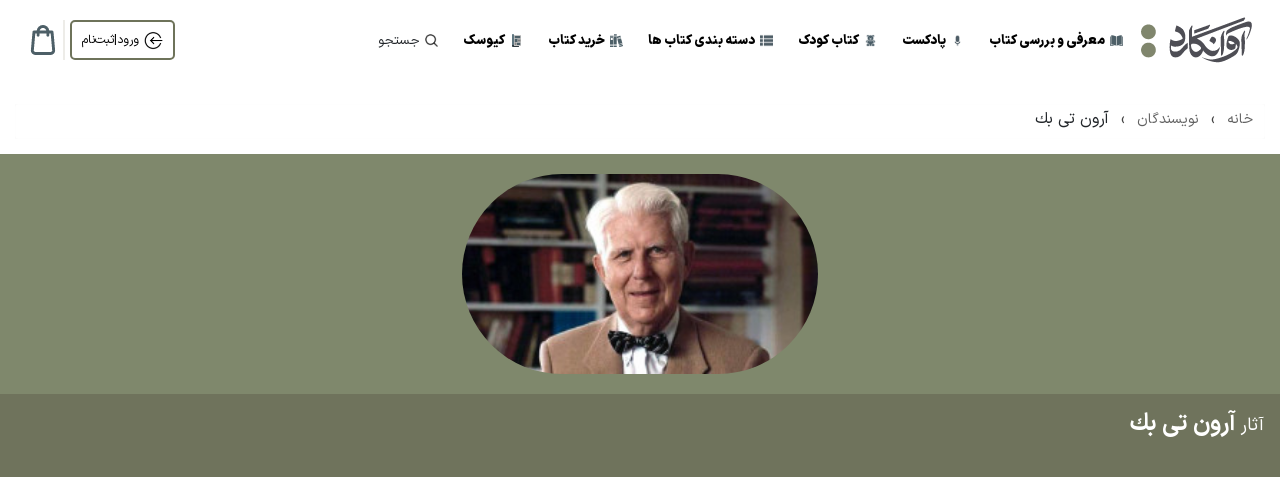

--- FILE ---
content_type: text/html; charset=UTF-8
request_url: https://www.avangard.ir/writer/%D8%A2%D8%B1%D9%88%D9%86-%D8%AA%DB%8C-%D8%A8%D9%83/
body_size: 15938
content:
<!DOCTYPE html>
<html lang="fa" dir="rtl">
<head>
    <meta http-equiv="Content-Type" content="text/html; charset=utf-8" />
    <base href="/" />
        <meta name="viewport" content="width=device-width,initial-scale=1,minimum-scale=1,maximum-scale=1.0">
    <title>
        آرون تی بك  | آوانگارد | Avangard
    </title>

    <meta name="description" content="آرون تی بك"  />

    <meta name="twitter:site" content="@mag_avangard"   />

    <meta name="twitter:card" content="summary_large_image"    />
    <meta name="twitter:title" content="آرون تی بك | آوانگارد | Avangard"    />
    <meta name="twitter:description" content="آرون تی بك"    />
    <meta content="https://www.avangard.ir/" property="twitter:url">
    <meta property="twitter:image" content="https://www.avangard.ir/uploads/tag_photo/1/893-1e7e9186f1f12c71a0f16e97c43cc3f5-thumb.jpg" >
    <link rel="canonical" href="https://www.avangard.ir/writer/%D8%A2%D8%B1%D9%88%D9%86-%D8%AA%DB%8C-%D8%A8%D9%83/" />

    <meta name="og:title" content="آرون تی بك | آوانگارد | Avangard"  />
    <meta name="og:url" content="https://www.avangard.ir/writer/%D8%A2%D8%B1%D9%88%D9%86-%D8%AA%DB%8C-%D8%A8%D9%83"  />
    <meta name="og:image" content="https://www.avangard.ir/uploads/tag_photo/1/893-1e7e9186f1f12c71a0f16e97c43cc3f5-thumb.jpg"  />
    <meta property="og:image:secure_url" content=""    />

    <meta name="og:site_name" content="آوانگارد | راوی نگاه نو - هروز کتاب"  />
    <meta name="og:description" content="آرون تی بك"  />
    <meta name="theme-color" content="#4d5f67" />
    <meta name="robots" content="index, follow" />

    <link rel="author" href="https://www.avangard.ir" />
    <meta name="publisher" content="مجله آوانگارد | بررسی کتاب | Avangard" />


    <meta name="DC.format" content="text/html">
    <meta name="DC.type" content="Text">
    <meta name="DC.coverage" content="World">

    <meta name="DC.language" content="fa">
    <meta name="DC.publisher" content="Avangard.ir">
    <meta name="DC.identifier" content="https://www.avangard.ir/">
    <meta name="DC.source" content="https://www.avangard.ir/">
    <meta name="DC.relation" content="https://www.avangard.ir/">
    <meta name="DC.rights" content="https://www.avangard.ir/">
    <meta name="DC.contributor" content="َAvangard">




    <style>
        @media  screen and (min-width: 700px) {
            .product-card-img-wrapper{
                width: 200px;
            }
        }
        @media  screen and (max-width: 400px) {
            .product-card-img img{
                height : 180px;
            }
        }
        .breadcrumbs {
            padding: 0 5px 0 5px;
            height: 64px;
            border-radius: 2px;
            margin-bottom: 15px;
            display: inline-block !important;
            box-shadow: inset 0 0 1px rgb(0 0 0 / 7%);
        }
        .body-sec{
            color: white;font-size: 16px;height: 220px;overflow-y: auto;padding: 10px 0 10px 10px;line-height: 30px ;
        }
        .body-sec p{
            color: white !important;
        }
        @media (max-width: 576px){
            .pagination li:not(.active):not(:nth-child(1)):not(:nth-child(2)):not(:nth-child(3)):not(:nth-child(4)):not(:nth-child(5)):not(:nth-last-child(1)){
                display: none !important;
            }
            .pagination li{
                height: 35px !important;
                width: 35px !important;
            }
        }
    </style>

    <link rel="stylesheet" href="/v2/owl.carousel.min.css" media="all">
    <link href="/v2/bootstrap.min.css" rel="stylesheet" media="all">
    <link rel="stylesheet" href="/v2/style.css?v=4.0.0" media="all">

    <link rel="stylesheet" href="/assets/Webfonts/style.css" media="all">
    <link rel="stylesheet" href="/font-awesome/css/all.min.css" media="all">

    <link rel="shortcut icon" href="/favicon.ico">

    <meta name="viewport" content="width=device-width, initial-scale=1.0">

    <meta name="theme-color" content="#4d5f67" />
    <meta name="apple-mobile-web-app-capable" content="yes" />
    <meta name="robots" content="index, follow" />

    <link rel="author" href="https://www.avangard.ir" />
    <meta name="publisher" content="مجله آوانگارد | بررسی کتاب | Avangard" />
    <meta name="dc.publisher" content="مجله آوانگارد | بررسی کتاب | Avangard" />
    <meta name="enamad" content="45575412" />
    <link rel="stylesheet" href="/checkouts/assets/style.css" />

    <link rel="stylesheet" href="/sweetalert/sweetalert.min.css">




    <style>
        .basket-submit-order{
            background-color: #008000;
            border-radius: 5px;
            height: 50px;
            width: 80%;
            align-items: center;
            color: white !important;
            display: flex;
            justify-content: center;
            font-weight: 700;
        }
        .basket-submit-order:hover{
            background-color: #008000;
        }
        .av-footer{
            background-color: rgba(128, 134, 109, 1);
            color: #fff;
            border-radius: 32px 32px 0 0;
            padding: 45px 24px;
            margin: 60px 0 0;
        }
        .av-footer a{
            color: #f7f7f2;
            text-decoration: none;
        }
        .av-footer a:hover{
            color: #ffffff;
        }
        .av-footer__title {
            font-weight: 800;
            font-size: 20px;
            margin-bottom: 25px;
        }
        .av-footer__brand{
            max-width: 520px;
        }
        .av-footer__desc {
            position: relative;
            font-size: 13px;
            line-height: 2;
            color: #fff;
            margin-bottom: 28px;
            text-align: justify;
        }
        .av-footer__inline-link{
            color: rgba(241, 241, 56, 1) !important;
            font-weight: 700;
            position: absolute;
            left: 0;
            bottom: 0;
        }
        .av-footer__inline-link:hover{
            text-decoration: underline;
        }
        .av-footer__follow{
            font-weight: 700;
            font-size: 16px;
        }
        .av-footer__social{
            display: flex;
            gap: 12px;
            align-items: center;
            flex-wrap: wrap;
        }
        .av-footer__social a{
            width: 38px;
            height: 38px;
            border-radius: 50%;
            background: rgba(255, 255, 255, 0.1);
            display: inline-flex;
            align-items: center;
            justify-content: center;
            color: #fdfcf7;
            transition: all .2s ease;
        }
        .av-footer__social a:hover{
            transform: translateY(-3px);
            background: rgba(255,255,255,0.28);
        }
        .av-footer__certificates{
            display: flex;
            gap: 12px;
            align-items: center;
        }
        .av-footer__copyright {
            display: flex;
            align-items: center;
            gap: 12px;
            margin-top: 28px;
            font-size: 12px;    
            color: #fff;
            font-weight: 600
        }
        .av-footer__links{
            text-align: right;
        }
        .av-footer__link{
            display: block;
            margin-bottom: 10px;
            font-size: 16px;
            color: #fff !important;
            font-weight: 400;
        }
        .av-footer__link:last-child{
            margin-bottom: 0;
        }
        .av-footer__support{
            text-align: right;
            padding-right: 70px;
        }
        .av-footer__about{
            padding-left: 70px;
        }
        .av-footer__contact{
            color: #f0f2e6;
            font-size: 13px;
            line-height: 1.8;
        }
        .av-footer__phone{
            display: flex;
            align-items: center;
            gap: 6px;
            font-weight: 700;
            margin-bottom: 10px;
            font-size: 16px;
        }
        .av-footer__phone-label {
                margin-right: 15px;
        }
        .av-footer__phone a{
            font-weight: 800;
            color: white !important;
        }
        .av-footer__meta{
            color: rgba(255, 255, 255, 0.5);
            font-size: 12px;
        }
        .av-footer__actions{
            margin-top: 15px;
            display: flex;
            flex-direction: column;
            gap: 10px;
        }
        .av-footer__pill{
            display: inline-flex;
            align-items: center;
            gap: 10px;
            background: rgba(255,255,255,0.1);
            padding: 10px 14px;
            border-radius: 50px;
            color: #fff !important;
            font-weight: 700;
            font-size: 14px;
            transition: background-color .2s ease, transform .2s ease;
            width: 168px;
        }
        .av-footer__pill i{
            font-size: 18px;
        }
        .av-footer__pill:hover{
            background: rgba(255,255,255,0.26);
            transform: translateY(-2px);
        }
        .av-footer__links,
        .av-footer__support,
        .av-footer__brand{
            height: 100%;
        }
        @media (max-width: 991.98px){
            .av-footer{
                padding: 36px 10px 75px;
            }
            .av-footer__desc {
                font-size: 14px;
                text-align: justify
            }
            .av-footer__brand,
            .av-footer__links,
            .av-footer__support{
                text-align: center;
            }
             .av-footer__support {
                padding-right: calc(var(--bs-gutter-x) * .5);
             }
            .av-footer__links,
            .av-footer__support {
                margin-top: 38px;
            }
             .av-footer__about {
                padding-left: calc(var(--bs-gutter-x) * .5)
             }
            .av-footer__social,
            .av-footer__certificates{
                justify-content: space-around;
            }
            .av-footer__actions {
                flex-direction: row;
                flex-wrap: wrap;
            }
            .av-footer__meta {
                display: inline-block;
                flex-basis: 100%;
            }
             .av-footer__copyright {
                position: absolute;
                bottom: 10px;
             }
        }
        @media (max-width: 575.98px){
            .av-footer__title {
                font-size: 18px;
            }
        }
    </style>

    <!-- Google Tag Manager -->
</head>
<body class="ss03">

<nav class="container-fluid pt-2 pb-3">
    <div class="row mt-2 mx-lg-5 mx-md-1 mx-sm-3 mx-3 desktop-header" id="desktop-header">
        <div class="col-10 d-flex align-items-center px-0">
            <a href="/">
                <img width="111" height="48" src="https://www.avangard.ir/assets/avangard2/img/logo.svg" alt="آوانگارد">
            </a>
            <div class="mx-2 mx-lg-4 ">
                <a href="/blog/" class="header-menu-item">
                    <img width="13" height="13" src="[data-uri]" loading="lazy" data-src="[data-uri]" class="menu-item--icon lozad " alt="معرفی و بررسی کتاب">
                    <span class="menu-text">معرفی و بررسی کتاب</span>
                </a>
                <a href="/podcast/" class="header-menu-item">
                    <img width="13" height="13" src="[data-uri]" loading="lazy" data-src="/img/podcast-new.webp" class="menu-item--icon lozad " alt="podcast Icon">
                    <span class="menu-text">پادکست</span>
                </a>
                <a href="/kids/" class="header-menu-item">
                    <img width="13" height="13" src="[data-uri]" loading="lazy" data-src="/img/teddy-bear.webp" class="menu-item--icon lozad " alt="kids Icon">
                    <span class="menu-text">کتاب کودک</span>
                </a>
                <a href="/categories/" class="header-menu-item">
                    <img width="13" height="13" src="[data-uri]" loading="lazy" data-src="/img/list.webp" class="menu-item--icon lozad " alt="category Icon">
                    <span class="menu-text" >دسته بندی کتاب ها</span>
                </a>
                <a href="/books/" class="header-menu-item">
                    <img width="13" height="13" src="[data-uri]" loading="lazy" data-src="[data-uri]" class="menu-item--icon lozad " alt="Library Icon">
                    <span class="menu-text">خرید کتاب</span>
                </a>
                <a href="/kiosk/" class="header-menu-item">
                    <img width="13" height="13" src="[data-uri]" loading="lazy" data-src="/img/magazine-new.svg" class="menu-item--icon lozad " alt="magazine Icon">
                    <span class="menu-text">کیوسک</span>
                </a>
                <span href="#" class="header-menu-item search-section">
                    <img width="13" height="13" src="[data-uri]" loading="lazy" data-src="/assets/avangard2/img/search.png" class="menu-item--icon lozad " alt="search Icon">
                    <span class="menu-text fw-normal">جستجو</span>
                </span>

            </div>
        </div>
        <div class="col-2 d-flex align-items-center justify-content-end px-0">
            <div >
                <a href="/login" class="login-btn" >
                    <img src="[data-uri]" loading="lazy" data-src="/img/login-white.png" class="lozad white" alt="" width="19px">
                    <img src="[data-uri]" loading="lazy" data-src="/img/login-black.png" class="lozad black" alt="" width="19px">
                    ورود|ثبت‌نام
                </a>
                <div class="dropdown"  style="display: none" >
                    <span class="dropdown-toggle d-flex justify-content-end" id="dropDownMenu" data-bs-toggle="dropdown" aria-expanded="false">
                        <img src="/img/usr.svg" alt="user icon" class="mx-2">
                        
                    </span>
                    <ul class="dropdown-menu" aria-labelledby="dropDownMenu">
                        <li>
                            <a class="dropdown-item" href="/favorite">
                                <img src="/img/bookmark-add.png" style="height: 1.5rem" alt="">
                                <span class="dropdown-item-txt">علاقه مندی ها</span>
                            </a>
                        </li>
                        <li>
                            <a class="dropdown-item" href="/profile">
                                <img src="/img/usr.svg" style="height: 1rem" alt="">
                                <span class="dropdown-item-txt">حساب من</span>
                            </a>
                        </li>
                        <li>
                            <span onclick="logout()" class="dropdown-item exit">
                                <img src="/img/logout.webp" style="height: 1rem" alt="">
                                <span class="dropdown-item-txt">خروج</span>
                            </span>
                        </li>
                    </ul>
                </div>
            </div>
            <div class="auth-divider"></div>
            <div class="basket open-basket">
                <img width="30px" height="30px"
                     src="[data-uri]"
                     alt="">
                <span class="basket-badge" >0</span>
            </div>
        </div>
    </div>
    <div class="row mx-0 mobile-header">
        <div class="hamburger-button ">
            <img src="/img/Hamburger Menu fixed.png" alt="منو" width="25" height="20" class="open-sidebar">
        </div>
        <div class="row w-100 mx-0" style="margin-right: 10px !important;">
            <div class="d-flex justify-content-between px-0 col-12 row">
                <div class="header-divider p-0 m-0 col-4"></div>
                <a href="/" class="d-grid mb-3 p-0 m-0 col-4 justify-content-center">
                    <img height="48px" width="80px" src="https://www.avangard.ir/assets/avangard2/img/logo.svg" class=""
                         alt="لوگو">
                    <span class="under-logo">معرفی|بررسی|خریدکتاب</span>
                </a>
                <div class="header-divider p-0 m-0 col-4"></div>
            </div>
        </div>

        <div class="row">
            <div class="mobile-search-box d-flex justify-content-between">
                <input name="search" type="text" placeholder="جستجو..." class="search-section">
                <div class="d-flex">
                                        <div class="mx-4" style="margin-top:2px">
                            <a href="/login">
                                <img height="auto" width="20xp" src="/img/login-mobile.png" alt="آوانگارد|ورود به آوانگارد">
                            </a>
                    </div>
                    
                    <div class="open-basket">
                        <img width="20px" height="30px"
                             src="[data-uri]"
                             alt="">
                        <span class="basket-badge-mobile" >0</span>
                    </div>
                </div>
            </div>
        </div>


        <div class="sidebar">
            <i class="fa fa-xmark close-sidebar mt-3" ></i>

            <ul class="mt-5">
                <li>
                    <a href="/blog/" class="">
                        <img width="13" height="13" src="[data-uri]"  alt="Magazine Icon">
                        <span class="menu-text fw-bold">معرفی و بررسی کتاب</span>
                    </a>
                </li>
                <li>
                    <a href="/podcast/" class="">
                        <img width="13" height="13" src="/img/podcast-new.webp"  alt="podcast Icon">
                        <span class="menu-text fw-bold">پادکست</span>
                    </a>
                </li>
                <li>
                    <a href="/kids/" class="">
                        <img width="13" height="13" src="/img/teddy-bear.webp"  alt="kids Icon">
                        <span class="menu-text fw-bold">کتاب کودک</span>
                    </a>
                </li>
                <li>
                    <a href="/categories/" class="">
                        <img width="13" height="13" src="/img/list.webp"  alt="category Icon">
                        <span class="menu-text fw-bold">دسته بندی کتاب ها</span>
                    </a>
                </li>
                <li>
                    <a href="/books/" class="">
                        <img width="13" height="13" src="[data-uri]"  alt="Library Icon">
                        <span class="menu-text fw-bold">خرید کتاب</span>
                    </a>
                </li>
                <li>
                    <a href="/kiosk/" class="">
                        <img width="13" height="13" src="/img/magazine-new.svg"  alt="magazine Icon">
                        <span class="menu-text fw-bold">کیوسک</span>
                    </a>
                </li>
                                <div class="d-grid justify-content-center mt-3">
                    <img height="48px" width="80px" src="[data-uri]" loading="lazy" data-src="https://www.avangard.ir/assets/avangard2/img/logo.svg" class="lozad" alt="لوگو">
                    <span class="">www.avangard.ir</span>
                </div>
            </ul>
        </div>



    </div>

    <div class="basket-wrapper">
        <div class="basket-header px-3 d-flex justify-content-between">
            <div class=" d-flex align-items-center">
                <span>پاکت سفارش</span>
            </div>
            <div class=" d-flex align-items-center">
                <i class="fa fa-xmark close-basket" style="cursor: pointer;padding: 10px;border: 1px solid black;border-radius: 100px;height: 50px;width: 50px;display: flex;justify-content: center;align-items: center;"></i>
            </div>
        </div>
        <div class="" style="height: 100%;position:relative;">
                            <div id="basket-products" class="mx-2" style="height: calc(100% - 160px);overflow-y: auto;overflow-x: hidden;padding-right: 20px">

                </div>
                <div class="px-3 basket-footer" style="box-shadow: 0px -7px 56px 0px #c1bfbf;bottom: 0px;position: fixed;height: 87px">
                    <div class="row basket-prices">
                        <div class="col-6 d-grid align-items-center justify-content-start my-3">
                            <span style="color: #000000B2" class="mb-2">جمع کل:</span>
                            <span class="total-price-basket">0 تومان</span>
                        </div>
                        <div class="col-6 d-grid align-items-center justify-content-end my-3">
                            <a href="https://www.avangard.ir/basket/" class="btn btn-checkout">
                                <img src="/img/basket-black.png" class="chevron-basket" alt="" style="margin-left: 5px;width: 18px">
                                ثبت سفارش
                            </a>
                        </div>
                    </div>
                </div>



                    </div>
    </div>
</nav>

<main>

            <div class="container-fluid pt-4 product-wrapper" style="width: 1250px !important;">
        <div class="row d-flex justify-content-center">
            <ol class="breadcrumbs" itemscope="" itemtype="http://schema.org/BreadcrumbList">
                <li itemprop="itemListElement" itemscope="" itemtype="http://schema.org/ListItem">
                    <a itemscope="" itemtype="http://schema.org/Thing" itemprop="item" itemid="https://www.avangard.ir/" href="https://www.avangard.ir/" title="آوانگارد"><span itemprop="name">خانه</span></a>
                    <meta itemprop="position" content="1" />
                </li>
                <li itemprop="itemListElement" itemscope="" itemtype="http://schema.org/ListItem">
                    <div class="item-list-element-divider">›</div>
                                        <a itemscope="" itemtype="http://schema.org/Thing" itemprop="item" itemid="https://www.avangard.ir/writers/" href="https://www.avangard.ir/writers/"><span itemprop="name">نویسندگان</span></a>
                                        <meta itemprop="position" content="2" />
                </li>
                <li itemprop="itemListElement" itemscope="" itemtype="http://schema.org/ListItem">
                    <div class="item-list-element-divider">›</div>
                    <span itemscope="" itemtype="http://schema.org/Thing" itemprop="item" itemid="https://www.avangard.ir/translator/آرون-تی-بك/"><span itemprop="name">
                                                        آرون تی بك
                        </span></span><meta itemprop="position" content="4" />
                </li>
            </ol>
        </div>
    </div>
        <div class="row mx-0" style="min-height: 300px">
            <div class="col-lg-4 col-md-4 col-sm-12 col-12 d-flex justify-content-center align-items-center"  style="background-color: #7f886c" >
                <div style="background-color: white;border-radius: 100%;margin: 20px 0">
                    <img height="200px" style="border-radius: 100px" src="https://www.avangard.ir/uploads/tag_photo/1/893-1e7e9186f1f12c71a0f16e97c43cc3f5-thumb.jpg" alt="آرون تی بك">
                </div>
            </div>
            <div class="col-lg-8 col-md-8 col-sm-12 col-12 p-3"  style="background-color: #6F735C" >
                <h1 style="color: white;font-size: 24px;font-weight: bold">
                    <span style="font-size: 18px;font-weight:400" >آثار</span>
                    آرون تی بك
                </h1>
                <div class="body-sec">
                    <p style=""></p>
                </div>
            </div>
        </div>

        <div class="container-fluid pt-4 product-wrapper" style="width: 1250px !important;border-bottom: 3px solid #eee;margin-bottom: 10px" >

                            <div class="row d-flex justify-content-center my-3 mx-0 w-100" >
                    <div class="col-lg-6 col-md-8 col-sm-12 col-12 row p-1" style="border: 2px solid grey;border-radius: 10px">
                        <div class="col-12 d-flex justify-content-center align-items-center writer-tabs active">
                            <span>
                                کتاب‌ها                            </span>
                        </div>
                    </div>
                </div>

                <div class="row">
                                            <div class="col-sm-6 col-6 col-md-3 col-lg-2 p-2">
                                                            <a  href="/book/عشق-هرگز-كافی-نیست/">
                                <div class="product-card">
                                    <div class="product-card-img-wrapper" style="height: 280px">
                                        <div class="product-card-img">
                                            <img class="lozad"
                                                 alt="عشق هرگز كافی نیست"
                                                         style="max-width:170px;object-fit: contain"
                                                 src="[data-uri]" loading="lazy" data-src="https://www.avangard.ir/uploads/product_photo/1/266-1731181016dae8a6d025a382c0030efd-l.jpg">
                                        </div>
                                    </div>
                                    <div class="product-card-title" >عشق هرگز كافی نیست</div>
                                    <div class="product-card-subtitle" >
                                        آرون تی بك
                                    </div>
                                    <div class="au-border" ></div>
                                    <div class="product-card-price" style="padding-bottom: 10px">
                                                                                    ناموجود
                                    </div>

                                </div>
                            </a>
                            <div class="d-flex justify-content-center my-2 ">
                                <div class="d-flex justify-content-around w-75">
                                                                        <img style="cursor: pointer" onclick="wishProductInList(266)" id="wish-266"                                              src="/img/filters-icon/bookmark.png"
                                           width="20" alt="shopping icon">
                                </div>
                            </div>
                        </div>
                                            <div class="d-flex justify-content-center my-3">
                            
                        </div>
                                        </div>
            

        </div>

</main>
<!-- The Modal -->
<div class="modal" id="categoryList">
    <div class="modal-dialog modal-dialog-centered">
        <div class="modal-content">

            <!-- Modal Header -->
            <div class="modal-header">
                <button type="button" class="btn-close" data-bs-dismiss="modal"></button>
            </div>
            <!-- Modal body -->
            <div class="modal-body">
                <div class="container-fluid">
                    <div class="row">
                        <div class="col-4 p-0">
                            <p><a href="/category/humanities-and-social-sciences/">علوم انسانی و اجتماعی</a></p>
                            <p><a href="/category/biography-and-memoirs/">زندگینامه و خاطرات</a></p>
                            <p><a href="/category/history/">تاریخ</a></p>
                            <p><a href="/category/business/">کسب و کار</a></p>
                            <p><a href="/category/science/">علوم</a></p>
                            <p><a href="/category/music/">موسیقی</a></p>
                            <p><a href="/category/medical-and-health/">پزشکی و سلامت</a></p>
                            <p><a href="/category/art/">هنر</a></p>
                        </div>
                        <div class="col-4 p-0">
                            <p><a href="/category/literature/">ادبیات</a></p>
                            <p><a href="/category/playwright-cinema-theater/">سینما، تئاتر و نمایشنامه</a></p>
                            <p><a href="/category/psychology/">روانشناسی</a></p>
                            <p><a href="/category/women/">زنان</a></p>
                            <p><a href="/category/poetry/">شعر</a></p>
                            <p><a href="/category/essay/"> مقالات</a></p>
                            <p><a href="/category/politics/">سیاست</a></p>
                            <p><a href="/category/travelogue/">سفرنامه</a></p>
                            <p><a href="/category/religious/">دین و مذهب</a></p>
                        </div>
                        <div class="col-4 p-0">
                            <p><a href="/category/sports/">ورزشی</a></p>
                            <p><a href="/category/reference/">مراجع</a></p>
                            <p><a href="/category/documentary/">مستند</a></p>
                            <p><a href="/category/child/">کودک</a></p>
                            <p><a href="/category/philosophy/">فلسفه</a></p>
                            <p><a href="/category/life-style/">سبک زندگی</a></p>
                            <p><a href="/category/economy/">اقتصاد</a></p>
                            <p><a href="/category/mythology/">اسطوره شناسی</a></p>
                            <p><a href="/category/comics/">مصور</a></p>
                        </div>
                    </div>
                    <div class="row" style="border-top: 1px solid #edece8">
                        <div class="col-4 mt-3">
                            <p><a href="/producers/">ناشران</a></p>
                        </div>
                        <div class="col-4 mt-3">
                            <p><a href="/translators/">مترجمان</a></p>
                        </div>
                        <div class="col-4 mt-3">
                            <p><a href="/writers/">نویسندگان</a></p>
                        </div>
                    </div>
                </div>
            </div>
        </div>
    </div>
</div>


<div class="search-wrapper">
    <div class="search-overlay">
        <div class="search-header">
            <button type="button" class="search-close close-search" aria-label="بستن جستجو">
                <i class="fa fa-close" aria-hidden="true"></i>
            </button>
            <div class="search-bar">
                <div class="search-filter">
                    <i class="fa fa-angle-down" aria-hidden="true"></i>
                    <select id="search-filter" class="search-filter-select" aria-label="نوع جستجو">
                        <option value="all">همه</option>
                        <option value="book">کتاب و مجله</option>
                        <option value="blog">معرفی و بررسی کتاب</option>
                        <option value="writer">نویسنده و مترجم</option>
                        <option value="publishers">ناشران</option>
                    </select>
                </div>
                <div class="search-input">
                    <i class="fa fa-search search-input-icon" aria-hidden="true"></i>
                    <input type="text" id="search-text" class="search-input-field" placeholder="جستجوی کتاب و نویسنده و ...">
                </div>
            </div>
        </div>
        <div class="search-preview">
            <div class="search-preview-state is-active" data-filter="all">
                <div class="search-preview-grid">
                    <div class="search-preview-main">
                        <div class="search-preview-block">
                            <div class="search-preview-title">جدیدترین کتاب ها</div>
                            <div class="search-preview-cards">
                                                                    <a href="/book/کتاب-داوکینز-در-برابر-گولد/" class="search-preview-card">
                                        <img src="https://www.avangard.ir/uploads/product_photo/9/8533-8c03b11eb10c5fbdc9cacd62c9850e8c-thumb.jpg" alt="داوکینز در برابر گولد " loading="lazy">
                                        <div class="search-preview-card-title">داوکینز در برابر گول...</div>
                                                                                    <div class="search-preview-card-subtitle">کیم استرلنی</div>
                                                                            </a>
                                                                    <a href="/book/کتاب-چشم-های-اینشتین/" class="search-preview-card">
                                        <img src="https://www.avangard.ir/uploads/product_photo/9/8529-da978b3b6baa79edfe459e196a7b43db-thumb.jpg" alt="چشم های اینشتین" loading="lazy">
                                        <div class="search-preview-card-title">چشم های اینشتین</div>
                                                                                    <div class="search-preview-card-subtitle">ساناز اسدی</div>
                                                                            </a>
                                                                    <a href="/book/کتاب-درس-هایی-درباره-آزادی/" class="search-preview-card">
                                        <img src="https://www.avangard.ir/uploads/product_photo/9/8522-8d7ffe86a9d800c56dcdf2245869f1bc-thumb.jpg" alt="درس هایی درباره آزادی" loading="lazy">
                                        <div class="search-preview-card-title">درس هایی درباره آزاد...</div>
                                                                                    <div class="search-preview-card-subtitle">تیموتی اسنایدر</div>
                                                                            </a>
                                                                    <a href="/book/کتاب-رود-نیست-این/" class="search-preview-card">
                                        <img src="https://www.avangard.ir/uploads/product_photo/9/8520-21e78fa7496412e8f4c3a87d33be18fc-thumb.jpg" alt="رود نیست این" loading="lazy">
                                        <div class="search-preview-card-title">رود نیست این</div>
                                                                                    <div class="search-preview-card-subtitle">سلوا آلمادا</div>
                                                                            </a>
                                                                    <a href="/book/کتاب-پیدایش-یهودیت/" class="search-preview-card">
                                        <img src="https://www.avangard.ir/uploads/product_photo/9/8519-444d7c74e7c666a0b90940bc2f10e52b-thumb.jpg" alt="پیدایش یهودیت" loading="lazy">
                                        <div class="search-preview-card-title">پیدایش یهودیت</div>
                                                                                    <div class="search-preview-card-subtitle">کریستین هیز</div>
                                                                            </a>
                                                            </div>
                        </div>
                        <div class="search-preview-block">
                            <div class="search-preview-title">جدیدترین مجلات</div>
                            <div class="search-preview-cards">
                                                                    <a href="/kiosk/مجله-مترجم-شماره-91/" class="search-preview-card">
                                        <img src="https://www.avangard.ir/uploads/product_photo/9/8536-97c1644e7569e3e95791b61bde7af3f5-thumb.jpg" alt="مجله مترجم شماره 91" loading="lazy">
                                        <div class="search-preview-card-title">مجله مترجم شماره 91</div>
                                                                            </a>
                                                                    <a href="/kiosk/مجله-تجربه-شماره-46/" class="search-preview-card">
                                        <img src="https://www.avangard.ir/uploads/product_photo/9/8527-0dba9938cdab64b2ab600af4b0505bc8-thumb.jpg" alt="مجله تجربه شماره ۴۶" loading="lazy">
                                        <div class="search-preview-card-title">مجله تجربه شماره ۴۶</div>
                                                                            </a>
                                                                    <a href="/kiosk/مجله-تنور-شماره-4/" class="search-preview-card">
                                        <img src="https://www.avangard.ir/uploads/product_photo/9/8489-8f68a2736a37e5aae847d6f8a9765b24-thumb.jpg" alt="مجله تنور شماره ۴" loading="lazy">
                                        <div class="search-preview-card-title">مجله تنور شماره ۴</div>
                                                                            </a>
                                                                    <a href="/kiosk/مجله-فیلم-امروز-شماره-58/" class="search-preview-card">
                                        <img src="https://www.avangard.ir/uploads/product_photo/9/8487-40a44b1fc3b4b89994a88445bc33342f-thumb.jpg" alt="مجله فیلم امروز شماره 58" loading="lazy">
                                        <div class="search-preview-card-title">مجله فیلم امروز شمار...</div>
                                                                            </a>
                                                                    <a href="/kiosk/مجله-شبکه-آفتاب-شماره-72/" class="search-preview-card">
                                        <img src="https://www.avangard.ir/uploads/product_photo/9/8478-d74bf41acafe9c6cf61549854679455e-thumb.jpg" alt="مجله شبکه آفتاب شماره ۷۲" loading="lazy">
                                        <div class="search-preview-card-title">مجله شبکه آفتاب شمار...</div>
                                                                            </a>
                                                            </div>
                        </div>
                    </div>
                    <div class="search-preview-side">
                        <div class="search-preview-block">
                            <div class="search-preview-title">نویسندگان</div>
                            <div class="search-chip-list">
                                                                    <button type="button" class="search-chip" data-query="میشائل انده">میشائل انده</button>
                                                                    <button type="button" class="search-chip" data-query="مایکل فینکل">مایکل فینکل</button>
                                                                    <button type="button" class="search-chip" data-query="پل کریواچک">پل کریواچک</button>
                                                                    <button type="button" class="search-chip" data-query="ناتالیا گینزبورگ ">ناتالیا گینزبورگ </button>
                                                            </div>
                        </div>
                        <div class="search-preview-block">
                            <div class="search-preview-title">مترجمان</div>
                            <div class="search-chip-list">
                                                                    <button type="button" class="search-chip search-chip-translator" data-query="مهدی حسینی">مهدی حسینی</button>
                                                                    <button type="button" class="search-chip search-chip-translator" data-query="ارکیده درودی ">ارکیده درودی </button>
                                                                    <button type="button" class="search-chip search-chip-translator" data-query="مهوش قویشی">مهوش قویشی</button>
                                                            </div>
                        </div>
                    </div>
                </div>
            </div>
            <div class="search-preview-state" data-filter="book">
                <div class="search-preview-block">
                    <div class="search-preview-title">جدیدترین کتاب ها</div>
                    <div class="search-preview-cards">
                                                    <a href="/book/کتاب-داوکینز-در-برابر-گولد/" class="search-preview-card">
                                <img src="https://www.avangard.ir/uploads/product_photo/9/8533-8c03b11eb10c5fbdc9cacd62c9850e8c-thumb.jpg" alt="داوکینز در برابر گولد " loading="lazy">
                                <div class="search-preview-card-title">داوکینز در برابر گول...</div>
                                                                    <div class="search-preview-card-subtitle">کیم استرلنی</div>
                                                            </a>
                                                    <a href="/book/کتاب-چشم-های-اینشتین/" class="search-preview-card">
                                <img src="https://www.avangard.ir/uploads/product_photo/9/8529-da978b3b6baa79edfe459e196a7b43db-thumb.jpg" alt="چشم های اینشتین" loading="lazy">
                                <div class="search-preview-card-title">چشم های اینشتین</div>
                                                                    <div class="search-preview-card-subtitle">ساناز اسدی</div>
                                                            </a>
                                                    <a href="/book/کتاب-درس-هایی-درباره-آزادی/" class="search-preview-card">
                                <img src="https://www.avangard.ir/uploads/product_photo/9/8522-8d7ffe86a9d800c56dcdf2245869f1bc-thumb.jpg" alt="درس هایی درباره آزادی" loading="lazy">
                                <div class="search-preview-card-title">درس هایی درباره آزاد...</div>
                                                                    <div class="search-preview-card-subtitle">تیموتی اسنایدر</div>
                                                            </a>
                                                    <a href="/book/کتاب-رود-نیست-این/" class="search-preview-card">
                                <img src="https://www.avangard.ir/uploads/product_photo/9/8520-21e78fa7496412e8f4c3a87d33be18fc-thumb.jpg" alt="رود نیست این" loading="lazy">
                                <div class="search-preview-card-title">رود نیست این</div>
                                                                    <div class="search-preview-card-subtitle">سلوا آلمادا</div>
                                                            </a>
                                                    <a href="/book/کتاب-پیدایش-یهودیت/" class="search-preview-card">
                                <img src="https://www.avangard.ir/uploads/product_photo/9/8519-444d7c74e7c666a0b90940bc2f10e52b-thumb.jpg" alt="پیدایش یهودیت" loading="lazy">
                                <div class="search-preview-card-title">پیدایش یهودیت</div>
                                                                    <div class="search-preview-card-subtitle">کریستین هیز</div>
                                                            </a>
                                            </div>
                </div>
                <div class="search-preview-block">
                    <div class="search-preview-title">جدیدترین مجلات</div>
                    <div class="search-preview-cards">
                                                    <a href="/kiosk/مجله-مترجم-شماره-91/" class="search-preview-card">
                                <img src="https://www.avangard.ir/uploads/product_photo/9/8536-97c1644e7569e3e95791b61bde7af3f5-thumb.jpg" alt="مجله مترجم شماره 91" loading="lazy">
                                <div class="search-preview-card-title">مجله مترجم شماره 91</div>
                                                                    <div class="search-preview-card-subtitle">ناشر نامشخص</div>
                                                            </a>
                                                    <a href="/kiosk/مجله-تجربه-شماره-46/" class="search-preview-card">
                                <img src="https://www.avangard.ir/uploads/product_photo/9/8527-0dba9938cdab64b2ab600af4b0505bc8-thumb.jpg" alt="مجله تجربه شماره ۴۶" loading="lazy">
                                <div class="search-preview-card-title">مجله تجربه شماره ۴۶</div>
                                                                    <div class="search-preview-card-subtitle">ناشر نامشخص</div>
                                                            </a>
                                                    <a href="/kiosk/مجله-تنور-شماره-4/" class="search-preview-card">
                                <img src="https://www.avangard.ir/uploads/product_photo/9/8489-8f68a2736a37e5aae847d6f8a9765b24-thumb.jpg" alt="مجله تنور شماره ۴" loading="lazy">
                                <div class="search-preview-card-title">مجله تنور شماره ۴</div>
                                                                    <div class="search-preview-card-subtitle">ناشر نامشخص</div>
                                                            </a>
                                                    <a href="/kiosk/مجله-فیلم-امروز-شماره-58/" class="search-preview-card">
                                <img src="https://www.avangard.ir/uploads/product_photo/9/8487-40a44b1fc3b4b89994a88445bc33342f-thumb.jpg" alt="مجله فیلم امروز شماره 58" loading="lazy">
                                <div class="search-preview-card-title">مجله فیلم امروز شمار...</div>
                                                                    <div class="search-preview-card-subtitle">ناشر نامشخص</div>
                                                            </a>
                                                    <a href="/kiosk/مجله-شبکه-آفتاب-شماره-72/" class="search-preview-card">
                                <img src="https://www.avangard.ir/uploads/product_photo/9/8478-d74bf41acafe9c6cf61549854679455e-thumb.jpg" alt="مجله شبکه آفتاب شماره ۷۲" loading="lazy">
                                <div class="search-preview-card-title">مجله شبکه آفتاب شمار...</div>
                                                                    <div class="search-preview-card-subtitle">ناشر نامشخص</div>
                                                            </a>
                                            </div>
                </div>
            </div>
            <div class="search-preview-state" data-filter="blog">
                <div class="search-preview-block">
                    <div class="search-preview-title">پربازدیدهای این ماه</div>
                    <div class="search-preview-articles">
                                                    <a href="/blog/سوجی-دیوانه/" class="search-preview-article" style="background-image: url('https://www.avangard.ir/uploads/article_photo/1/450-f50263c59f1577d8e518137bb8dbc651-l.jpg');">
                                <div class="search-preview-article-content">
                                    <div class="search-preview-article-title">مرگ روشن&zwnj;فکر، دیوانگی است</div>
                                    <div class="search-preview-article-subtitle">مروری بر کتاب سمفونی مردگان نوشته&zwnj;ی عباس معروفی</div>
                                </div>
                            </a>
                                                    <a href="/blog/پرونده-محمدعلی-جمالزاده/" class="search-preview-article" style="background-image: url('https://www.avangard.ir/uploads/article_photo/1/810-09c577de73ba53228a41a752d93e49c6-l.jpg');">
                                <div class="search-preview-article-content">
                                    <div class="search-preview-article-title">قندِ پارسی با قصه گوی شیرین سخن</div>
                                    <div class="search-preview-article-subtitle">مروری بر زندگی و آثار محمدعلی جمالزاده</div>
                                </div>
                            </a>
                                                    <a href="/blog/کتاب-سال-بلوا-عباس-معروفی-معرفی-بررسی/" class="search-preview-article" style="background-image: url('https://www.avangard.ir/uploads/article_photo/2/1062-0a4564ad09581f6d26ad75555af19da9-l.jpg');">
                                <div class="search-preview-article-content">
                                    <div class="search-preview-article-title">سالِ خون</div>
                                    <div class="search-preview-article-subtitle">مروری بر کتاب سال بلوا نوشته&zwnj;ی عباس معروفی</div>
                                </div>
                            </a>
                                                    <a href="/blog/بهترین-رمان-های-عاشقانه/" class="search-preview-article" style="background-image: url('https://www.avangard.ir/uploads/article_photo/2/1502-fcc9c2d8b0911db0998d1dae783fbad1-l.jpg');">
                                <div class="search-preview-article-content">
                                    <div class="search-preview-article-title">فهرستی از بهترین رمان&zwnj;های عاشقانه</div>
                                    <div class="search-preview-article-subtitle">لیستی از بهترین رمان عاشقانه ایرانی و خارجی</div>
                                </div>
                            </a>
                                            </div>
                </div>
            </div>
            <div class="search-preview-state" data-filter="writer">
                <div class="search-preview-block">
                    <div class="search-preview-title">جدیدترین نویسندگان</div>
                    <div class="search-chip-list">
                                                    <button type="button" class="search-chip" data-query="مارتین ریس">مارتین ریس</button>
                                                    <button type="button" class="search-chip" data-query="کیم استرلنی">کیم استرلنی</button>
                                                    <button type="button" class="search-chip" data-query="میلوان جیلاس">میلوان جیلاس</button>
                                                    <button type="button" class="search-chip" data-query="فلانری اوکانر">فلانری اوکانر</button>
                                            </div>
                </div>
                <div class="search-preview-block">
                    <div class="search-preview-title">جدیدترین مترجمان</div>
                    <div class="search-chip-list">
                                                    <button type="button" class="search-chip search-chip-translator" data-query="جلال ستاری">جلال ستاری</button>
                                                    <button type="button" class="search-chip search-chip-translator" data-query="سپیده نوروزی">سپیده نوروزی</button>
                                                    <button type="button" class="search-chip search-chip-translator" data-query="عنایت الله رضا">عنایت الله رضا</button>
                                            </div>
                </div>
            </div>
            <div class="search-preview-state" data-filter="publishers">
                <div class="search-preview-block">
                    <div class="search-preview-title">جدیدترین ناشران کتاب</div>
                    <div class="search-chip-list">
                                                    <button type="button" class="search-chip search-chip-publisher" data-query="رخ داد نو">رخ داد نو</button>
                                                    <button type="button" class="search-chip search-chip-publisher" data-query="هیرمبا">هیرمبا</button>
                                                    <button type="button" class="search-chip search-chip-publisher" data-query="دم">دم</button>
                                                    <button type="button" class="search-chip search-chip-publisher" data-query="خوانه">خوانه</button>
                                                    <button type="button" class="search-chip search-chip-publisher" data-query="کتاب فکر نو">کتاب فکر نو</button>
                                                    <button type="button" class="search-chip search-chip-publisher" data-query="موزه ملی ایران">موزه ملی ایران</button>
                                                    <button type="button" class="search-chip search-chip-publisher" data-query="فرسنگ">فرسنگ</button>
                                            </div>
                </div>
                <div class="search-preview-block">
                    <div class="search-preview-title">جدیدترین ناشران مجله</div>
                    <div class="search-chip-list">
                                                    <button type="button" class="search-chip search-chip-publisher" data-query="سیزده">سیزده</button>
                                                    <button type="button" class="search-chip search-chip-publisher" data-query="دوباره">دوباره</button>
                                                    <button type="button" class="search-chip search-chip-publisher" data-query="تنور">تنور</button>
                                                    <button type="button" class="search-chip search-chip-publisher" data-query="آگاهی نو">آگاهی نو</button>
                                                    <button type="button" class="search-chip search-chip-publisher" data-query="فصل نامه روانشناسی 1879">فصل نامه روانشناسی 1879</button>
                                                    <button type="button" class="search-chip search-chip-publisher" data-query="انگار">انگار</button>
                                                    <button type="button" class="search-chip search-chip-publisher" data-query="گواه">گواه</button>
                                                    <button type="button" class="search-chip search-chip-publisher" data-query="مدام">مدام</button>
                                            </div>
                </div>
            </div>
        </div>
        <div id="list-container-result" class="row d-flex justify-content-center search-results"></div>
    </div>
</div>


<footer class="av-footer w-100">
    <div class="container-fluid">
        <div class="row mt-2 mx-lg-5 mx-md-1 mx-sm-3">
            <div class="col-12 col-md-12 col-lg-4 av-footer__about">
                <div class="av-footer__brand">
                    <div class="av-footer__logo mb-3">
                        <img width="120" height="64" src="/assets/avangard2/img/footerLogo.svg" alt="لوگوی آوانگارد">
                    </div>
                    <div class="av-footer__desc">
                        ما آدم‌­ها به واسطه حرف زدن به یکدیگر نزدیک می‌شویم و چه چیز بهتر از گفتن درباره خواندنی‌­ها. آوانگارد نیز با این رویکرد درباره خواندنی­‌ها حرف می‌­زند و از آن­ کتاب­‌ها و نوشته­ هایی می‌­گوید که فهم مشترک عمیق­‌تر و ...
                        <a class="av-footer__inline-link" href="/about/">
                            درباره ما
                            <img width="8" height="10" src="/img/arrow.svg" alt="arrow">
                        </a>
                    </div>
                    <div class="av-footer__social">
                        <div class="av-footer__follow">ما را دنبال کنید:</div>
                        <a href="https://www.instagram.com/avangardmag/" target="_blank" rel="noopener" aria-label="اینستاگرام">
                            <img width="22" height="22" src="/assets/avangard2/img/instagram2.svg" alt="instagram2">
                        </a>
                         <a href="https://t.me/Avangardmag" target="_blank" rel="noopener" aria-label="تلگرام">
                             <img width="22" height="22" src="/assets/avangard2/img/telegram.svg" alt="telegram">
                        </a>
                        <a href="https://www.aparat.com/avangard" target="_blank" rel="noopener" aria-label="آپارات">
                            <img width="22" height="22" src="/assets/avangard2/img/aparat.svg" alt="aparat">
                        </a>
                        <a href="https://x.com/MagAvangard" target="_blank" rel="noopener" aria-label="ایکس">
                             <img width="22" height="22" src="/assets/avangard2/img/x.svg" alt="x">
                        </a>
                    </div>
                    <div class="av-footer__copyright">
                        <div id="footer-logo" class="av-footer__certificates"></div>
                        <div>کلیه حقوق برای سایت آوانگارد محفوظ می‌باشد</div>
                    </div>

                </div>
            </div>
            <div class="col-12 col-md-12 col-lg-4 av-footer__support order-2 order-md-4">
                <div class="av-footer__title">ارتباط و پشتیبانی</div>
                <div class="av-footer__contact">
                    <div class="av-footer__phone">
                        <img width="30" height="30" src="/assets/avangard2/img/call.svg" alt="call">
                        <span class="av-footer__phone-label">تلفن:</span>
                        <a href="tel:22915883">۲۲۹۱۵۸۸۳</a>
                    </div>
                    <div class="av-footer__meta">ساعت تماس 10 صبح تا 4 بعدظهر</div>
                    <div class="av-footer__meta">
                       به غیر از پنج‌شنبه و روزهای تعطیل
                    </div>
                </div>
                <div class="av-footer__actions">
                    <a class="av-footer__pill av-footer__pill--whatsapp" href="https://wa.me/+989112647952" target="_blank" rel="noopener">
                        <img width="25" height="25" src="/assets/avangard2/img/whatsapp.svg" alt="whatsapp">
                        <span>پشتیبانی واتس‌اپ</span>
                    </a>
                    <a class="av-footer__pill av-footer__pill--telegram" href="https://t.me/Avangardsupport" target="_blank" rel="noopener">
                        <img width="25" height="25" src="/assets/avangard2/img/telegram3.svg" alt="telegram3">
                        <span>پشتیبانی تلگرام</span>
                    </a>
                    <div class="av-footer__meta">گفتگوی آنلاین تمام روزها از ساعت ۱۰ صبح تا ۱۰ شب</div>
                    <div class="av-footer__meta">
                به غیر از پنج‌شنبه و روزهای تعطیل
                    </div>
               
                </div>
            </div>
            <div class="col-6 col-md-4 col-lg-2 av-footer__links order-3 order-md-2">
                <div class="av-footer__title">فروشگاه</div>
                <a class="av-footer__link" href="/books/">جدیدترین کتاب‌ها</a>
                <a class="av-footer__link" href="/kiosk/">کیوسک</a>
                <a class="av-footer__link" href="/books/?category[]=4033">داستان فارسی</a>
                <a class="av-footer__link" href="/category/psychology/">روانکاوی</a>
                <a class="av-footer__link" href="/category/biography-and-memoirs">زندگی‌نامه و خاطرات</a>
            </div>
            <div class="col-6 col-md-4 col-lg-2 av-footer__links order-4 order-md-3">
                <div class="av-footer__title">معرفی و بررسی کتاب</div>
                <a class="av-footer__link" href="/category/literature/">ادبیات</a>
                <a class="av-footer__link" href="/category/business/">کسب و کار</a>
                <a class="av-footer__link" href="/category/philosophy/">فلسفه</a>
                <a class="av-footer__link" href="/category/playwright-cinema-theater/">نمایشنامه</a>
                <a class="av-footer__link" href="/category/psychology/">روانشناسی</a>
            </div>
        </div>
    </div>
</footer>
<div id="snackbar"></div>
<script src="/v2/jquery.min.js" ></script>
<script src="/v2/owl.carousel.min.js" ></script>
<script src="/v2/bootstrap.bundle.min.js" ></script>
<script src="/v2/script.js?v=3.0.0" ></script>
<script defer src="/assets/avangard2/js/lozad.js"></script>
<script src="/assets/avangard2/rate/rate.js"  ></script>
<script src="/sweetalert/sweetalert.min.js"></script>

<script>
    function logout()
    {
        document.cookie = 'AuthV1=; Max-Age=-99999999;';
        window.localStorage.removeItem("persistentStore");
        window.location.replace("https://www.avangard.ir/user/logout");
    }

    !function (e) {
        "function" == typeof define && define.amd ? define(e) : e()
    }(function () {
        var e,
            t = ["scroll", "wheel", "touchstart", "touchmove", "touchenter", "touchend", "touchleave", "mouseout", "mouseleave", "mouseup", "mousedown", "mousemove", "mouseenter", "mousewheel", "mouseover"];
        if (function () {
            var e = !1;
            try {
                var t = Object.defineProperty({}, "passive", {
                    get: function () {
                        e = !0
                    }
                });
                window.addEventListener("test", null, t), window.removeEventListener("test", null, t)
            } catch (e) {
            }
            return e
        }()) {
            var n = EventTarget.prototype.addEventListener;
            e = n, EventTarget.prototype.addEventListener = function (n, o, r) {
                var i, s = "object" == typeof r && null !== r, u = s ? r.capture : r;
                (r = s ? function (e) {
                    var t = Object.getOwnPropertyDescriptor(e, "passive");
                    return t && !0 !== t.writable && void 0 === t.set ? Object.assign({}, e) : e
                }(r) : {}).passive = void 0 !== (i = r.passive) ? i : -1 !== t.indexOf(n) && !0, r.capture = void 0 !== u && u, e.call(this, n, o, r)
            }, EventTarget.prototype.addEventListener._original = e
        }
    });

    setTimeout(function () {
        $('.owl-dot').attr('aria-label','page dots')
    },2000)

</script>
<script>
    window.addEventListener('load', (event) => {

        var preloadedScript = document.createElement("script");
        preloadedScript.src = "https://www.avangard.ir/assets/avangard2/js/swang.js";
        preloadedScript.defer=true;
        document.body.appendChild(preloadedScript);
        preloadedScript = document.createElement("script");

        preloadedScript.src ="https://www.avangard.ir/assets/avangard2/js/owl/owl.carousel.min.js";
        preloadedScript.defer=true;
        document.body.appendChild(preloadedScript);
                                                                                                
        setTimeout(()=>{
            const observer = lozad(); // lazy loads elements with default selector as '.lozad'
            observer.observe();    },1000);

        setTimeout(()=>{
            (function(w,d,s,l,i){w[l]=w[l]||[];w[l].push({'gtm.start':
                    new Date().getTime(),event:'gtm.js'});var f=d.getElementsByTagName(s)[0],
                j=d.createElement(s),dl=l!='dataLayer'?'&l='+l:'';j.async=true;j.src=
                'https://www.googletagmanager.com/gtm.js?id='+i+dl;f.parentNode.insertBefore(j,f);
            })(window,document,'script','dataLayer','GTM-WX96VXD');
        },4500);



    })
</script>

    <script>
        function changeTab(type) {
            $('.writer-tabs').removeClass('active')
            if(type == 'product'){
                // $('.product-tab').addClass('active')
                // $('.product-sec').removeClass('d-none')
                // $('.article-sec').addClass('d-none')
                window.location.href = location.protocol + '//' + location.host + location.pathname + "?product=1"  ;
            }else{
                // $('.article-tab').addClass('active')
                // $('.product-sec').addClass('d-none')
                // $('.article-sec').removeClass('d-none')
                window.location.href = location.protocol + '//' + location.host + location.pathname + "?article=1"  ;


            }
        }
    </script>

<script>
    uxData = {
        user: {
            'user_id': 0,
            'is_login': 0,
            'is_admin': 0,
        }
    }
</script>

<script>
    setTimeout(()=>{
        $('#footer-logo').html(`<a referrerpolicy='origin' target='_blank'
                   href='https://trustseal.enamad.ir/?id=413303&Code=qMrQCFb2y4QpeQv4TxA1RrtmPYJlOhfr'><img
                            referrerpolicy='origin'
                            width="30" height="30"
                            src='https://trustseal.enamad.ir/logo.aspx?id=413303&Code=qMrQCFb2y4QpeQv4TxA1RrtmPYJlOhfr'
                            alt='' style='cursor:pointer' Code='qMrQCFb2y4QpeQv4TxA1RrtmPYJlOhfr'></a>
                                    <img width="30" height="30"  id="jxlzwlaooeukesgtesgtfukz" alt="logo-samandehi "
                                         style="cursor: pointer; width: 30px;"
                                         class="lozad"
                                         src="[data-uri]" loading="lazy" data-src="https://logo.samandehi.ir/logo.aspx?id=148006&amp;p=nbpdshwlaqgwlymalymawlbq"
                                    >`)
    },3000)
</script>
</body>
</html>


--- FILE ---
content_type: text/css
request_url: https://www.avangard.ir/v2/style.css?v=4.0.0
body_size: 10184
content:
a{color:#000!important;text-decoration:none!important}.menu-text{font-weight:900;font-size:13px!important}.login-btn{border:2px solid #6e735a;border-radius:5px;align-items:center;min-width:105px;height:40px;padding:0 10px;display:flex;font-size:12px!important}.d-content{display:contents!important}.login-btn:hover{background-color:#6e735a;color:#fff!important}.login-btn .white{margin-left:5px;display:none}.login-btn .black{margin-left:5px;display:inline-block}.login-btn:hover .white{display:inline-block}.login-btn:hover .black{display:none}.checkout-btn .white{margin-left:5px;display:none}.checkout-btn .black{margin-left:5px;display:inline-block}.checkout-btn:hover .white{display:block!important}.checkout-btn:hover .black{display:none!important}.checkout-btn{border:2px solid #6e735a;border-radius:5px;align-items:center;height:40px;padding:0 10px;display:flex;font-size:12px!important}.checkout-btn:hover{background-color:#6e735a;color:#fff!important}.auth-divider{background-color:#edece8;width:2px;height:40px;margin:0 5px}.cursor-pointer{cursor:pointer}.basket{cursor:pointer;display:flex}.sec3-index-textbox img{max-height:300px!important}.basket-badge{color:#fff;background-color:red;border-radius:50%;justify-content:center;align-items:center;width:18px;height:18px;display:none;position:relative;left:16px}.basket-badge-mobile{color:#fff;background-color:red;border-radius:50%;justify-content:center;align-items:center;width:15px;height:15px;font-size:10px;display:none;position:relative;bottom:30px;right:10px}.mobile-header{display:none!important}.header-divider{background-color:#000;height:1px;position:relative;bottom:-55px}.d-grid{display:grid!important}.under-logo{font-size:10px}@media screen and (width<=1212px){.desktop-header{display:none!important}.mobile-header{display:flex!important}}.basket-wrapper{z-index:2147483647;background-color:#fff;height:100%;display:none;position:fixed;top:0;left:0;overflow:hidden;width:35%!important}@media (width<=991px){.basket-wrapper{width:100%!important}.intro-book{min-height:490px}.sec3-index-textbox img{max-height:250px!important}.owl-dots{top:395px!important}.slider-link{top:240px!important}.slider-up{min-height:350px!important}}@media screen and (width<=500px){.slider-up{min-height:290px!important}.slider-link{top:130px!important}}.sidebar{z-index:99999;background-color:#fff;height:-webkit-fill-available;display:none;position:fixed;top:0;width:30%!important;min-width:250px!important}.sidebar ul,footer ul{list-style-type:none}.sidebar li{border-bottom:1px solid #000;font-size:16px;line-height:3}.sidebar div span{font-size:10px}.search-input{border:unset;border-radius:20px;height:35px;padding-right:30px;font-size:12px}.search-box{display:flex}.bg-gray{background-color:#0000000d;min-height:60px}.mobile-search-box input{background-color:#eee;border:none;border-radius:20px;max-width:200px;padding:8px 35px;display:block}.mobile-search-box:after,.search-box:after{content:"";background-image:url([data-uri]);background-position:50%;background-repeat:no-repeat;background-size:cover;width:18px;height:18px;margin-top:1px;position:absolute;top:129px;right:35px;transform:translateY(-50%)scaleX(-1)}footer{margin-bottom:25px;position:relative;bottom:0}.footer-title a{font-size:19px;font-weight:700;color:#4c4e56!important}footer li{justify-content:start;line-height:2;display:flex}footer ul{padding:0}.slider:hover{opacity:.8;filter:alpha(opacity=.8)}.pl-0{padding-left:0!important}.pr-0{padding-right:0!important}.ml-0{margin-left:0!important}.mr-0{margin-right:0!important}.slider-up{cursor:pointer;background-position:50%;background-repeat:no-repeat;background-size:cover;min-height:650px;margin:0 0 2px 2px;transition:all .3s ease-out}.slider-down{cursor:pointer;background-position:50%;background-repeat:no-repeat;background-size:cover;min-height:245px;margin:0 0 2px 2px;transition:all .3s ease-out}.slider-link{position:relative;top:470px}.link-down{top:150px!important}@media (width<=1000px) and (width>=991px){.slider-down{min-height:160px!important}.link-down{top:90px!important}}.w-100{width:100%!important}.suggest-texts{margin-top:75px}.suggest-texts p{padding:0 50px;color:#fff!important}.first_sec{font-size:32px!important}.first_sec_date{font-size:14px!important;font-weight:400!important}.slider-link h3{color:#fff;z-index:1;padding-right:40px;font-size:20px;font-weight:800;position:relative}.intro-book{float:left;box-sizing:border-box;background:#3f4d3d;background-size:inherit;text-align:center}.slider-link span{color:#fff;z-index:1;padding-right:40px;font-size:14px;position:relative}.footer-copyright{float:none;justify-content:center;margin-top:10px;padding-top:0;font-size:14px;font-weight:700;display:flex}@media (width<=500px){.center-footer{justify-content:center;display:flex}}.owl-dots{display:block;position:absolute;top:532px}.owl-carousel .owl-nav button.owl-next,.owl-carousel .owl-nav button.owl-prev,.owl-carousel button.owl-dot{border-radius:50%;width:10px;top:-17rem;background-color:#fff!important;height:10px!important;margin:0 5px!important}@media (width<=900px) and (width>=500px){.book-roll-wrapper{width:97%;position:relative;right:10px}}.owl-nav{-webkit-transform:scaleX(-1);-moz-transform:scaleX(-1);-ms-transform:scaleX(-1);-o-transform:scaleX(-1);transform:scaleX(-1)}.blog-img{object-fit:cover;width:100%;height:240px}@media (width<=767px){body>main>div>div.row.mt-2.mx-3>div.col-12.col-lg-4.col-md-4.col-sm-12.col-xs-12.intro-book.d-flex.justify-content-center.pt-lg-5.pt-md-5.pt-sm-5.owl-rtl.owl-loaded.owl-drag{min-height:475px!important}.bg-grey{min-height:660px}.blog-img{height:235px!important}}@media (width<=900px) and (width>=768px){.blog-img{height:145px!important}}@media (width<=500px){.blog-img{height:220px!important}}.sec3-index-title{color:#fff;justify-content:center;margin-top:20px;font-size:18px;display:flex}.sec3-index-info{color:#fff;justify-content:center;font-size:14px;display:flex}button.owl-dot.active{opacity:.5;background-color:#d6d6d6!important}.roll-title{font-size:14px;font-weight:700}.roll-title span{padding-right:4px}.roll-more{align-items:center;font-size:12px;display:flex}.purple-bg{background-color:#7f886c}.mobile-show{display:none!important}@media (width<=767px){.mobile-show{object-fit:cover;display:flex!important}.desktop-show{display:none!important}}.suggest-title{color:#fff;opacity:.6;margin:10px 50px 0 0;font-weight:700}.quote-img{justify-content:center;margin:30px 0;display:flex}.quote-text{color:#fff;padding:0 30px}.suggest-subtitle{color:#fff;margin:2px 50px 0 0;font-size:20px;font-weight:700}.suggest-img{justify-content:center;margin:20px 0;display:flex}.suggest-texts p{justify-content:center;display:flex}@media (width<=767px){.search-row{width:100%;width:100%!important}}@media (width<=991px) and (width>=768px){.search-row{width:80%!important}}@media (width<=1600px) and (width>=992px){.search-row{width:65%!important}}@media (width>=1601px){.search-row{width:51%!important}}@media (width>=767px){.suggest-img{align-items:center;height:100%;margin:0!important}.purple-bg{min-height:480px}.introduce-book.owl-rtl.owl-loaded.owl-drag>div.owl-stage-outer>div{margin-top:48px}}.roll-more span{margin-left:5px}.full-width{min-height:426px;display:grid}@media (width<=500px){.roll-title span{font-size:12px}}.product-card{margin:0 2px}.product-card-img-wrapper{background-color:#edece8;justify-content:center;align-items:center;height:290px;padding:15px;display:flex}.product-card-img img{object-fit:cover;height:230px}@media screen and (width<=400px){.product-card-img img{max-width:140px!important}}.product-card-title{justify-content:center;margin-top:10px;font-size:16px;display:flex}.product-card-subtitle{color:#4c4e56;text-align:center;justify-content:center;padding:10px;font-size:14px;display:flex}.au-border{text-align:center;border-bottom:1px solid #8e9581;width:25px;margin:10px auto}.product-card-price{justify-content:center;margin-top:5px;font-size:16px;display:flex}.blog-card{width:100%}.blog-title{margin-top:15px;font-size:20px;font-weight:700}.blog-date{color:#4c4e56;margin-top:10px;font-size:14px;display:block!important}.grey-bg{background-color:#464853;height:380px}#cure-link img{width:100%;height:380px}.with-img{height:100%}.with-wrapper{background-size:0;height:130px;display:block}@media (width<=767px){.with-wrapper{box-sizing:border-box;background-repeat:no-repeat;background-size:cover;align-items:end;min-height:300px;display:flex}}.bad-box-mobile{display:none}@media screen and (width<=991px){.first_sec{font-size:16px!important}.first_sec_date{font-size:12px!important}.slider-link h3{font-size:20px!important}.slider-link span{font-size:12px!important}.slider-link{top:205px!important}.slideDate{top:0!important}.bad-box-mobile{justify-content:end;padding:10px;display:flex}}@media screen and (width<=500px){.slider-link{top:150px!important}}@media (width>=1100px){.footer-first-column{padding-left:0!important;padding-right:100px!important}}.with-img a img{object-fit:cover}.cure-title{color:#fff;margin:20px 0 0;padding:0 40px;font-size:18px;font-weight:700}.cure-subtitle{color:#fff;padding:20px 40px 10px;font-size:30px;font-weight:700}.cure-text{color:#fff;padding:0 40px;font-size:14px}@media (width<=440px){body>footer>div>div.col-6.col-lg-3.col-md-3.col-sm-6.col-xs-6.footer-links.footer-first-column>ul>li:nth-child(5)>a{font-size:14px!important}}@media (width<=767px){.grey-bg{min-height:690px!important}.cure-book .owl-dots{justify-content:center;width:100%!important;display:flex!important;top:525px!important}}@media screen and (width<=991px){.introduce-book .owl-dots{top:420px!important}}@media (width>=768px){.cure-book .owl-dots{justify-content:center;width:100%!important;display:flex!important;top:200px!important}}.black-bg{background-color:#000}.with-title{color:#fff;opacity:.6;margin-bottom:0;padding:20px 40px 0 0;font-size:16px;font-weight:700}.with-subtitle{color:#fff;padding:0 40px;font-size:22px;font-weight:700}@media (width<=767px){.with-title{padding:0 40px 18px 10px}.with-subtitle{padding:0}}.product-with{justify-content:center;margin:20px;display:grid}.product-with-title{color:#fff;justify-content:center;margin:12px 0;font-size:16px;font-weight:700;display:flex}.product-with-subtitle{color:#fff;justify-content:center;padding-bottom:10px;font-size:14px;display:flex}.product-with-price{color:#fff;justify-content:center;margin-top:5px;font-size:16px;display:flex}.dropdown-toggle:after{display:none!important}#dropDownMenu{cursor:pointer}.dropdown-menu li{float:right;padding:10px 0}span.exit{filter:invert(26%)sepia(98%)saturate(6983%)hue-rotate(356deg)brightness(101%)contrast(119%)}.dropdown:hover .dropdown-menu{margin:0;display:block;position:absolute;inset:0 auto auto 0;transform:translateY(25.7778px)}.header-menu-item{cursor:pointer;margin:0 10px}.header-menu-item:hover,.header-menu-item span:hover{color:green}.exit a:hover{background-color:#fff!important}.dropdown-item:focus,.dropdown-item:hover{background-color:unset!important}.footer-links li{justify-content:start;display:flex}@media (width<=767px){.footer-links li{justify-content:center;display:flex}}.social-right-border{border-right:2px solid gray;height:38px!important}.modal a{font-size:14px}.modal p{border-bottom:2px solid #edece8;width:80%}#categoryList{z-index:99999}.search-wrapper{backdrop-filter:blur(6px);z-index:99999;background:radial-gradient(circle at top,#3c3c3ca6,#000000f2);width:100%;height:100%;padding:32px 18px 60px;display:none;position:fixed;inset:0;overflow:hidden auto}.close-search{cursor:pointer}.search-overlay{color:#fff;width:min(1200px,92vw);max-width:1200px;margin:0 auto}.search-header{justify-content:flex-start;align-items:center;margin-bottom:34px;padding-left:56px;display:flex;position:relative}.search-close{color:#fff;background:0 0;border:none;justify-content:center;align-items:center;width:44px;height:44px;line-height:1;display:inline-flex;position:absolute;top:50%;left:70px;transform:translateY(-50%);font-size:30px!important}.search-bar{background:#fff;border-radius:22px;align-items:center;width:min(980px,100%);display:flex;overflow:hidden;box-shadow:0 18px 40px #00000059}.search-filter{color:#222;background:#f3f3f3;border-left:1px solid #72727266;justify-content:space-between;align-items:center;gap:5px;width:fit-content;min-width:0;height:100%;padding:14px 18px;transition:background-color .2s;display:flex}.search-wrapper.search-tone-all .search-filter{background:#f3f3f3}.search-wrapper.search-tone-book .search-filter{background:#f4e0e0}.search-wrapper.search-tone-blog .search-filter{background:#f4eadc}.search-wrapper.search-tone-writer .search-filter{background:#f1f1f1}.search-wrapper.search-tone-publishers .search-filter{background:#f0f2f3}.search-filter .fa-angle-down{pointer-events:none;font-size:12px}.search-filter-select{color:#222;cursor:pointer;-webkit-appearance:none;-moz-appearance:none;appearance:none;background:0 0;border:none;padding:0;font-family:inherit;font-size:15px;font-weight:700}.search-filter-select:focus{outline:none}.search-input{border:none;border-radius:0;flex:1;align-items:center;height:100%;padding:0;display:flex;position:relative}.search-input-field{color:#222;text-align:right;background:0 0;border:none;width:100%;height:100%;padding:0 56px 0 26px;font-size:15px;font-weight:600}.search-input-field:focus{outline:none}.search-input-field::placeholder{color:#9a9a9a;font-weight:600}.search-input-icon{color:#222;font-size:18px;position:absolute;top:50%;right:22px;transform:translateY(-50%)}.search-preview{margin-top:36px}.search-preview-state{display:none}.search-preview-state.is-active{display:block}.search-preview-grid{grid-template-columns:minmax(0,1fr) minmax(240px,.35fr);align-items:start;gap:32px;display:grid}.search-preview-side,.search-preview-main{flex-direction:column;min-width:0;display:flex}.search-preview-block{min-width:0;margin-bottom:32px}.search-preview-title{text-align:right;margin-bottom:16px;font-size:22px;font-weight:700}.search-chip-list{flex-wrap:wrap;gap:10px;display:flex}.search-chip{color:#fff;background:#5b5c50;border:none;border-radius:6px;padding:8px 14px;font-weight:600;transition:background-color .2s,border-color .2s;box-shadow:0 8px 18px #00000040;border-bottom:2px solid #818570!important;font-size:15px!important}.search-chip:hover{background:#ffffff38;border-color:#ffffff4d}.search-chip-translator{background-color:#43383e!important;border-bottom:2px solid #63525b!important}.search-chip-publisher{background-color:#464646e6!important;border-bottom:2px solid #787878e6!important}.search-preview-cards{gap:30px;width:100%;max-width:100%;display:flex}.search-preview-card{text-align:center;flex-direction:column;justify-content:center;align-items:center;text-decoration:none;display:flex;color:#fff!important}.search-preview-card img{width:101px;height:150px;margin:0 auto 12px;display:block}.search-preview-card-title{text-overflow:ellipsis;white-space:nowrap;max-width:100%;font-size:14px;font-weight:600;overflow:hidden}.search-preview-card-subtitle{color:#fff9;font-size:12px}.search-preview-articles{grid-template-columns:repeat(2,minmax(0,1fr));gap:16px;display:grid}.search-preview-article{background-position:50%;background-size:cover;border-radius:12px;min-height:110px;padding:14px 16px;text-decoration:none;position:relative;overflow:hidden;box-shadow:0 14px 30px #00000059;color:#fff!important}.search-preview-article:before{content:"";background:linear-gradient(270deg,#000000bf,#0003);position:absolute;inset:0}.search-preview-article-content{z-index:1;text-align:right;position:relative}.search-preview-article-title{font-size:15px;font-weight:700;line-height:1.7}.search-preview-article-subtitle{color:#ffffffbf;margin-top:6px;font-size:13px}.search-results{margin-top:24px}.search-results .search-row{border-radius:18px;overflow:hidden;box-shadow:0 16px 32px #00000040}@media (width<=991px){.search-preview-grid{grid-template-columns:1fr}.search-close{left:auto;right:0}.search-header{padding-left:0;padding-right:56px}.search-preview-articles{grid-template-columns:1fr}}@media (width<=575px){.search-wrapper{padding:22px 14px 50px}.search-header{margin-bottom:24px;padding-left:52px;padding-right:0}.search-close{width:36px;height:36px;left:0;right:auto;font-size:22px!important}.search-bar{border-radius:16px;flex-direction:row;align-items:center;min-height:46px}.search-filter{border-bottom:none;border-left:1px solid #72727259;justify-content:space-between;width:fit-content;min-width:0;padding:10px 12px}.search-input{flex:1;padding:0}.search-input-field{padding:10px 44px 10px 14px;font-size:13px}.search-input-icon{font-size:16px;right:14px}.search-preview{margin-top:24px}.search-preview-block{margin-bottom:24px}.search-preview-title{margin-bottom:12px;font-size:16px;position:relative}.search-preview-cards{scroll-snap-type:x mandatory;-webkit-overflow-scrolling:touch;overscroll-behavior-x:contain;touch-action:pan-x;gap:16px;padding-bottom:8px;overflow:auto hidden}.search-preview-cards::-webkit-scrollbar{height:6px}.search-preview-cards::-webkit-scrollbar-thumb{background:#ffffff2e;border-radius:999px}.search-preview-card{scroll-snap-align:start;flex:0 0 104px}.search-preview-card-title{font-size:12px}.search-preview-card-subtitle{font-size:11px}.search-chip-list{gap:8px}.search-chip{padding:7px 10px;font-size:12px!important}.search-preview-articles{gap:12px}.search-preview-article{min-height:96px}.search-preview-card img{width:90px;height:134px}}@media (width<=767px){.reading div:not(:first-child):not(:nth-child(2)){display:none}}.hamburger-button{appearance:none;background-color:#0000;border-width:0;position:relative;top:35px}.hamburger-button span{background-color:#000;border-radius:10rem;height:2px;display:inline-block;position:absolute;left:0;right:0}.hamburger-button span:first-child{width:20px;top:-5px}.hamburger-button span:nth-child(2){width:30px;height:2.2px;top:5px}.hamburger-button span:last-child{width:40px;top:15px}.basket-header{background-color:#f0f0f0;height:80px;display:flex;justify-content:space-between!important}.basket-header span,.basket-header i{font-size:24px;font-weight:700}.image_basket{width:100%;box-shadow:7px 7px 15px #0003}.basket-item-info p{margin-bottom:10px;font-size:16px;font-weight:700}.basket-item-info span{color:#757575;font-size:12px;font-weight:700}.basket-prices{justify-content:space-between;width:100%;height:80px;margin:0;display:flex!important}.basket-prices span{font-weight:700}.black-bg .owl-carousel .owl-item img{width:unset!important}#snackbar{visibility:hidden;color:#fff;text-align:center;z-index:2147483647;background-color:#333;border-radius:2px;min-width:250px;margin-left:-125px;padding:16px;font-family:IRANSansX;font-size:17px;position:fixed;bottom:30px;left:50%}#snackbar.show{visibility:visible;-webkit-animation:.5s fadein,.5s 2.5s fadeout;animation:.5s fadein,.5s 2.5s fadeout}.ss03{-moz-font-feature-settings:"ss02";-webkit-font-feature-settings:"ss02";font-feature-settings:"ss02"}#featured_slider{position:relative}#article-grid,#book-grid,#bookmark-grid{min-height:300px}.carousel-skeleton{z-index:10;width:100%;height:100%;padding:0;display:flex;position:absolute;left:0;right:0}.skeleton-left,.skeleton-right{flex-direction:column;gap:1rem;padding:2rem;display:flex;position:relative}.skeleton-left{color:#fff;background-color:#3f4e44;width:30%}.skeleton-right{background-color:#ccc;justify-content:flex-end;width:70%;padding:0}.skeleton-image,.skeleton-text{background:linear-gradient(90deg,#ddd 25%,#eaeaea 50%,#ddd 75%) 0 0/200% 100%;border-radius:4px;animation:1.4s infinite loading}.skeleton-image.book-cover{align-self:center;width:150px;height:220px;margin:1rem auto}.skeleton-image.hero-image{width:100%;height:100%}.skeleton-text.title{width:80%;height:20px}.skeleton-text.subtitle{width:60%;height:18px}.skeleton-text.book-title,.skeleton-text.author{width:60%;height:16px;margin:0 auto}.skeleton-overlay{flex-direction:column;align-items:flex-end;gap:.5rem;display:flex;position:absolute;bottom:1rem;left:1rem;right:1rem}.skeleton-text.hero-title{width:50%;height:20px}.skeleton-text.hero-subtitle{width:30%;height:16px}.skeleton-text.date{width:20%;height:14px}.skeleton-dots{background:#eaeaea;border-radius:5px;align-self:center;width:100px;height:10px;margin-top:1rem}@keyframes loading{0%{background-position:200% 0}to{background-position:-200% 0}}@media (width<=768px){.carousel-skeleton .skeleton-left{display:none}.carousel-skeleton .skeleton-right{width:100%}}@media (width>=1800px){#article-grid,#book-grid,#featured_slider,#desktop-header,#bookmark-grid{margin-left:14rem!important;margin-right:14rem!important}.blog-page{padding:0 14rem}.suggest-img.desktop-show img{height:250px}.grey-bg,#cure-link img{height:480px}.cure-book .owl-dots{top:275px!important}.black-bg,.with-img img{max-height:500px}}@media (width>=2100px){#article-grid,#book-grid,#featured_slider,#desktop-header,#bookmark-grid{margin-left:18rem!important;margin-right:18rem!important}.blog-page{padding:0 18rem}.purple-bg{min-height:580px}.grey-bg,#cure-link img{height:500px}.cure-title{margin:80px 0 0}}@media (width>=2500px){#article-grid,#book-grid,#featured_slider,#desktop-header,#bookmark-grid{margin-left:22rem!important;margin-right:22rem!important}.blog-page{padding:0 22rem}}.search-img{max-width:100px;max-height:150px}.dropdown-menu li{width:100%}.dropdown-menu li:hover{background-color:#d8d6d6}.dropdown-item{align-items:center;display:flex!important}.dropdown-item img{padding-left:5px}footer li a{font-weight:700}.book-roll .owl-nav,.producer-roll .owl-nav{display:flex!important}@media (width<=500px){.book-roll .owl-nav,.producer-roll .owl-nav{display:none!important}}.book-roll-product .owl-nav{display:flex!important}@media (width<=500px){.book-roll-product .owl-nav{display:none!important}}.bookmark-roll .owl-nav{display:flex!important}@media (width<=500px){.bookmark-roll .owl-nav{display:none!important}}.article-book-roll .owl-nav{display:flex!important}@media (width<=500px){.article-book-roll .owl-nav{display:none!important}}.owl-prev,.owl-next{position:absolute}.owl-prev{top:150px;left:-25px}.owl-next{top:150px;right:-25px}.producer-roll .owl-prev{left:-25px;top:-180px!important}.producer-roll .owl-next{right:-25px;top:-180px!important}.search-title{text-overflow:ellipsis;white-space:nowrap;font-size:20px;overflow:hidden}.search-subtitle,.search-text{font-size:16px}.owl-prev img,.owl-next img{width:15px;height:20px}@media (width<=500px){.owl-prev img,.owl-next img{width:10px;height:12px}.search-title{font-size:16px}.search-subtitle{font-size:14px}.search-text{font-size:16px}}.page-title{font-size:35px;font-weight:700}.title-section{border-bottom:3px solid #eee;padding:20px 0}.blog-categories{margin-top:20px}.cat-section{width:95%}#blog-list{border-bottom:3px solid #eee;padding:0 0 20px}@media (width<=768px) and (width>=501px){.cat-section{width:80%}}@media (width<=500px){.cat-section{width:90%}}.category-filter{flex-direction:column;justify-content:center;align-items:center;display:flex}.blog-list-img{border-radius:4px;width:100%}@media (width>=768px) and (width<=991px){.blog-page{padding:0 45px}}@media (width>=992px) and (width<=1200px){.blog-page{padding:0 65px}}@media (width>=1201px) and (width<=1800px){.blog-page{padding:0 105px}}@media (width>=1801px) and (width<=2100px){.blog-page{padding:0 125px}}.blog-row{border-bottom:1px solid #eee;justify-content:center;margin:40px 0;padding-bottom:40px;display:flex}@media (width<=770px){.blog-row{flex-direction:column-reverse!important}}.blog-list-img{object-fit:cover;min-height:280px;max-height:320px}.blog-row-title{margin-top:10px;font-size:36px;font-weight:700;line-height:1.5}.blog-row-subtitle{margin:10px 0;margin-inline:0;font-size:16px;font-weight:700;display:block}.blog-row-descr p{font-size:16px;line-height:2}.blog-more{justify-content:end;font-size:17px;font-weight:700;display:flex;position:relative;left:30px;color:#80866d!important}.blog-more:before{content:"";background-color:#80866d;border-radius:10rem;width:6px;height:6px;position:absolute;top:5px;left:-14px}.blog-more:after{content:"";background-color:#80866d;border-radius:10rem;width:6px;height:6px;position:absolute;top:14px;left:-14px}.pagination{padding:0!important}.pagination li{background-color:#3f4f3c;border:1px solid #ddd;border-radius:50%;justify-content:center;align-items:center;width:50px;height:50px;margin:0 5px;display:flex;color:#fff!important}.pagination li a{padding:15px;color:#fff!important}.pagination .disabled{display:none}.pagination .active{color:#000!important;background-color:#fff!important}@media (width<=900px) and (width>=500px){.pagination li:not(.active):not(:first-child):not(:nth-child(2)):not(:nth-child(3)):not(:nth-child(4)):not(:nth-child(5)):not(:last-child):not(:nth-last-child(2)){display:none!important}}.blog-categories .owl-nav{display:flex!important}#blog-list>div>div>div>div.owl-nav.disabled>button.owl-prev{top:-6rem!important}#blog-list>div>div>div>div.owl-nav.disabled>button.owl-next{margin-right:-5px!important;top:-6rem!important}@media (width<=600px){#blog-list>div>div>div>div.owl-nav.disabled>button.owl-prev,#blog-list>div>div>div>div.owl-nav.disabled>button.owl-next{display:none}}.blog-section,.under-blog-title{border-bottom:3px solid #eee}.under-blog-title p{padding-top:20px;font-size:24px}.blog-grid-title{white-space:nowrap;text-overflow:ellipsis;margin-top:10px;font-size:18px;font-weight:600;overflow:hidden;margin-bottom:.5rem!important}.blog-grid-subtitle,.blog-grid-author{font-size:12px;margin-bottom:.5rem!important}.cure-book-blog{border-bottom:3px solid #eee}.cure-book-product{border-bottom:3px solid #eee;justify-content:center;display:flex}.img-fix{object-fit:cover}.article-wrapper{width:750px;max-width:100%;margin:0 auto}.product-wrapper{width:950px;max-width:100%;margin:0 auto}@media (width<=450px){.article-wrapper{width:auto;padding:0 10px}}.article-title{justify-content:start;font-weight:600;display:flex;font-size:40px!important;line-height:1.5!important}.article-subtitle{justify-content:start;line-height:40px;display:flex;font-size:19px!important;font-weight:500!important}@media (width<=991px){.article-title,.article-subtitle{justify-content:center}}.article-grey{color:#4e4e55!important}.social-media{flex-direction:column;margin-bottom:14px;display:flex;position:fixed;right:8px}.social-media a{background-color:inherit;object-fit:contain;text-align:center;border-radius:50%;justify-content:center;width:50px;height:50px;margin-bottom:10px;padding:10px;display:block}.social-media a svg{width:100%;height:100%}.social-media span{background-color:inherit;object-fit:contain;text-align:center;border-radius:50%;justify-content:center;width:50px;height:50px;margin-bottom:10px;padding:10px;display:block}.social-media span svg{width:100%;height:100%}@media only screen and (width<=860px){.social-media{flex-direction:row;justify-content:center;position:relative}}.article-text>p{overflow-wrap:anywhere}.article-text p{font-size:18px;font-weight:400;line-height:36px}.article-photo-descr{color:#000;letter-spacing:0;justify-content:center;padding:0 8px;font-size:16px;font-weight:300;line-height:40px;display:flex}.product-box-article{border-radius:10px;overflow:hidden}@media (width<=991px){.product-box-article{margin:0;flex-direction:column-reverse!important}}.product-box-info{background-color:#e6e6e6}.product-box-image{background-color:#7c826a;justify-content:center;align-items:center;display:flex}.product-box-image img{float:right;width:170px;max-height:245px;margin:50px;padding:0;position:relative;box-shadow:10px 10px 15px #0003}@media (width<=500px){.product-box-image img{width:120px}}figure img{max-width:100%}.kids-categories{justify-content:center;display:flex!important}.article-product-title{padding:20px 20px 0 0!important;font-size:20px!important;font-weight:700!important}.article-add-product{cursor:pointer;text-align:center;background-color:#3c4f3b;border-radius:5px;width:90%;height:55px;padding:15px;font-weight:700;color:#fff!important}.article-product-not-available{text-align:center;background-color:#72726f;border-radius:5px;width:90%;height:55px;padding:15px;font-weight:700;color:#fff!important}.product-article-value{color:#000;font-size:16px;font-weight:600}.product-article-key{color:#6c6c6f;font-size:16px;font-weight:600}.tag_wrapprr{text-align:center;width:100%;margin:0;padding:0;list-style:none;display:inline-block}.tag_index{display:inline-block}.tag_index a{background-color:#d8d8d8;border-radius:.4rem;margin:5px;padding:15px;font-size:15px;line-height:.5;text-decoration:none;display:inline-block;color:#777!important}.tag_index a:hover{background-color:#d7d7d7;color:#a8a8a8!important}.comment-box-blog{background-color:#fff;border-radius:10px;justify-content:center;margin-top:40px;margin-bottom:20px;padding-bottom:3px;overflow:hidden;box-shadow:0 2px 4px #0000001a}.submit-comment{color:#fff;background-color:#7c826a;border:0;border-radius:20px;justify-content:center;margin-top:3px;margin-bottom:10px;font-size:15px;font-weight:700;display:flex;padding:8px 16px!important}.comment-title{margin-bottom:8px;font-size:20px;font-weight:500}.comment-area{color:#333;resize:vertical;direction:rtl;border:1px solid #d9d9d9;border-radius:3px;outline:none;width:100%;min-height:46px;padding:7px;font-size:14px;line-height:28px}.rate-box-blog{background-color:#fff;border-radius:10px;justify-content:center;margin-top:40px;margin-bottom:20px;padding-bottom:3px;display:grid;overflow:hidden;box-shadow:0 2px 4px #0000001a}.submit-rate{color:#fff;background-color:#7c826a;border:0;border-radius:20px;justify-content:center;align-items:center;margin-top:3px;margin-bottom:10px;font-size:15px;font-weight:700;display:flex;padding:8px 16px!important}.comment-name{font-size:14px;font-weight:700;position:relative;top:8px;color:#757575!important}.avangard-name{font-size:14px;font-weight:700;position:relative;top:3px;color:#757575!important}.comment-date{color:#9e9e9e;margin-top:4px;font-size:13px;font-weight:100}.comment-text{margin-top:10px}.comment-reply-box{width:100%;margin-top:10px}@media (width<=500px){.comment-reply-box{width:100%}}.accordion-body{color:#6b97a4;text-align:right;padding:10px 25px 30px;font-size:18px!important}.accordion-header button{cursor:pointer;font-size:19px!important;font-weight:700!important}.accordion-button:after{margin-left:unset!important}button.accordion-button{justify-content:space-between;display:flex}.accordion-button:not(.collapsed){color:#000!important;background-color:#fff!important}.accordion-button:not(.collapsed):after{background-image:var(--bs-accordion-btn-icon)!important}.my-rating{direction:ltr;margin:15px 0}.article-text blockquote{margin:10px 25px!important}.article-text strong{font-weight:700}figcaption{margin-top:5px;font-size:16px;font-weight:300}body>main>div.container-fluid.pt-4.article-wrapper>div.article-body>div>div:nth-child(2)>div:nth-child(2)>span{font-size:24px;line-height:1.7}.article-text h1,.article-text h2{line-height:2}.half-screen{width:50%;display:flex}@media screen and (width<=860px){.half-screen{width:100%;display:flex}}body>main>div.container-fluid.pt-4.article-wrapper>div.article-body>div>div:nth-child(10)>div>span,body>main>div.container-fluid.pt-4.article-wrapper>div.article-body>div>div:nth-child(6)>div:nth-child(2)>span{font-size:22px;line-height:1.7}.article-body ul li{line-height:2rem}#wish-action{padding-top:5px!important}.product-photo-wrapper{background:#80866d;justify-content:center;align-items:center;padding:60px;display:flex;position:relative}.price-old-badge{z-index:1;background-image:url(/img/label_old_price.png);background-position:50%;background-size:cover;width:80px;height:80px;font-weight:900;display:inline-block;position:absolute;top:0;right:0}.price-new-badge{z-index:1;background-image:url(/img/new-icon.png);background-position:50%;background-size:cover;width:60px;height:60px;font-weight:900;display:inline-block;position:absolute;top:10px;right:10px}@media screen and (width<=767px){.breadcrumbs{justify-content:center;display:flex}}.breadcrumbs{height:35px}.breadcrumbs li{padding:3px 0;display:inline-block}.breadcrumbs li a{margin-left:7px;font-size:14px;color:#616161!important}.breadcrumbs li a:hover{color:#c60!important}.breadcrumbs .item-list-element-divider{color:#424242;vertical-align:middle;margin-left:7px;font-size:15px;display:inline-block}.writer-tag{background-color:#d8d8d8;border-radius:.4rem;margin:3px;padding:12px;font-size:15px;line-height:.5;text-decoration:none;display:inline-block;color:#6a6a6a!important}.add-product{cursor:pointer;text-align:center;background-color:#b92929;border-radius:5px;height:60px;padding:15px;font-size:22px;font-weight:700;color:#fff!important}.product-not-available{text-align:center;background-color:#72726f;border-radius:5px;height:60px;padding:15px;font-size:22px;font-weight:700;color:#fff!important}.product-counter{text-align:center;border:1px solid #000;border-radius:5px;justify-content:center;align-items:center;height:60px;padding:10px;font-size:22px;font-weight:700;display:flex}.product-price-sec{text-align:center;background-color:#e5e3e3;border-radius:5px;height:60px;padding:15px;font-size:22px;font-weight:700;color:#000!important}.product-price-sec-mobile{text-align:center;justify-content:center;align-items:center;width:100%;height:45px;font-size:18px;font-weight:700;display:flex;color:#000!important}.mobile-add-to-cart{color:#fff;text-align:center;background-color:#b92929;border-radius:5px;place-content:center;align-items:center;width:100%;height:45px;font-size:18px;font-weight:700;display:flex}.product-body{direction:ltr;width:95%}@media screen and (width>=768px){.product-body{height:250px;padding-right:30px;overflow-y:auto}}.product-body p{color:#333;opacity:.9;direction:rtl;font-weight:500;line-height:2}@media (width<=767px){.product-data{margin-left:0;margin-right:0;flex-direction:column-reverse!important}}.product-detail-title{font-size:22px;font-weight:bolder}.product_detail{margin:0;padding:0;list-style:none}.product_detail .pro_li .key{float:right;letter-spacing:normal;text-align:right;color:#333;opacity:.7;width:120px;font-size:16px;font-style:normal;font-weight:500;font-stretch:100%;line-height:1.5}.product_detail .pro_li .value{float:right;letter-spacing:normal;text-align:right;color:#333;font-size:16px;font-style:normal;font-weight:700;font-stretch:100%;line-height:1.5}.pro_li{align-items:center;margin:14px 0;display:flex}.submit-comment-product{color:#fff;background:#486068;border:1px solid #486068;border-radius:10px;flex-wrap:wrap;place-content:center;align-self:end;width:33px;height:35px;margin-right:10px;display:flex}.product-title{padding-bottom:24px;line-height:3rem}@media screen and (width>=768px){.mobile-bottom-sheet{display:none!important}.mobile-detail{display:none}}.mobile-cart-info{z-index:9;background-color:#fff;border-top:1px solid #e7e7e7;place-content:center;align-items:center;width:100%;height:70px;margin:0;display:flex;position:fixed;bottom:0;left:0;right:0}@media screen and (width>=767px){.mobile-cart-info{display:none!important}}.mobile-bottom-sheet{z-index:9;background-color:#b92929;border-top-left-radius:5px;border-top-right-radius:5px;place-content:center;align-items:center;width:100%;height:60px;margin:0;display:flex;position:fixed;bottom:0;left:0;right:0}.mobile-bottom-sheet a{font-size:22px;font-weight:bolder;color:#fff!important}.filter-box{background-color:#f6f6f6;border-radius:.5rem}.filter-title{color:#000;background-color:#edebeb;border-radius:.5rem .5rem 0 0;place-content:center;align-items:center;height:50px;font-weight:bolder;display:flex}.selected-filter{background-color:#fff;max-height:270px;margin:20px;overflow-y:auto}.filter-body{display:grid}.filter-item{background-color:#f0f0f0;border-radius:5px;justify-content:space-between;margin:10px 0;padding:5px;font-size:14px;font-weight:700;display:inline-flex}.delete-filter-btn{color:#fff;cursor:pointer;text-align:center;background-color:#bb271a;border-radius:5px;margin:20px;font-size:16px;font-weight:700}.delete-filter-btn:hover{color:#fff;background-color:#cb493e}.category{margin:20px}.category-main{background-color:#fff;padding:0 20px}.section-bottom{border-bottom:1px solid #afaeae}.first-category,.sub-categories>div{align-items:center;height:50px;display:flex}.filter-wrapper{background-color:#fff;margin:10px 20px 20px}.section-bottom-90{border:0 solid #afaeae;border-bottom-width:1px;border-radius:0}.w-90{width:90%}.product-list-wrapper{width:1400px;max-width:100%;margin:0 auto}@media (width<=500px) and (width>=1024px){.product-list-wrapper{width:1300px;max-width:100%;margin:0 auto}}.filter-mobile,.filter-sort{display:none}@media (width<=991px){.filter-desktop{display:none!important}.mobile-show{display:grid!important}.filter-mobile{z-index:3;background-color:#fff;border-top-left-radius:5%;border-top-right-radius:5%;height:90%;position:fixed;bottom:0;left:0;overflow-y:auto}.filter-sort{z-index:3;background-color:#fff;border-top-left-radius:5%;border-top-right-radius:5%;width:100%;height:50%;margin:0;position:fixed;bottom:0;left:0;overflow-y:auto}}.mobile-filter-btn{color:#000;height:35px;display:inherit;background-color:#fff;border:2px solid gray;border-radius:10px;align-content:center;align-items:center;font-weight:700}.btn-submit-filter{color:#fff;background-color:#80866d;border-radius:5px;justify-content:center;align-items:center;width:100%;height:50px;margin:10px 20px 20px;font-weight:700;display:flex}.btn-submit-filter:hover{color:#fff;background-color:#909a74}#overlay{z-index:2;cursor:pointer;background-color:#00000080;width:100%;height:100%;display:none;position:fixed;inset:0}.mobile-filter-close,.mobile-sort-close{width:30px;position:absolute;right:30px}.sorting-desktop{background-color:#f6f6f6;border-radius:.5rem;justify-content:space-between;align-items:center;height:50px;padding-left:20px;padding-right:10px;display:flex}.sort-item{cursor:pointer;padding:5px 10px}.sort-item:hover{background-color:#e9e9e9;border-radius:5px}.sort-item.selected{background-color:#d9d9d9;border-radius:5px}.sort-item-mobile{background-color:#f6f6f6;justify-content:center;align-items:center;height:50px;font-weight:700;display:flex}.sort-item-mobile.selected{background-color:#d9d9d9}.pointer{cursor:pointer}.clear-input{display:none}.profile-menu{border:1px solid #cbc5c5;border-radius:5px}.profile-page{width:1400px;max-width:100%;margin:0 auto;padding-bottom:24px!important}@media (width<=500px) and (width>=1024px){.profile-page{width:1300px;max-width:100%;margin:0 auto}}.profile-name{border-bottom:1px solid #cbc5c5;justify-content:center;align-items:center;height:70px;padding:10px 0;display:flex}.profile-exit{border-top:1px solid #cbc5c5;justify-content:center;align-items:center;height:70px;padding:10px 0;display:flex}.profile-menu-item{justify-content:center;align-items:center;height:70px;padding:10px 0;display:flex}.profile-menu-item img,.profile-exit img,.profile-name img{margin-left:12px}.profile-menu-item.selected,.profile-exit.selected,.profile-name.selected,.profile-menu-item:hover{color:#161615;filter:invert(30%)sepia(2%)saturate(2768%)hue-rotate(33deg)brightness(105%)contrast(89%)}.profile-exit div:hover{color:red;filter:invert(24%)sepia(91%)saturate(6745%)hue-rotate(357deg)brightness(96%)contrast(123%)}.profile-menu-item span,.profile-name span,.profile-exit span{font-size:20px}.profile-order-header{background-color:#f1f1f1;border-top-left-radius:5px;border-top-right-radius:5px;justify-content:start;align-items:center;height:70px;display:flex}.profile-order-header span{font-size:24px}.profile-order-sort{border:1px solid #cbc5c5;justify-content:space-between;align-items:center;min-height:40px;display:flex}.order-sort-item{font-size:18px;font-weight:700}.order-sort-item:not(:first-of-type){cursor:pointer;border-radius:5px;padding:5px 10px;font-weight:700}.order-sort-item:first-of-type{justify-content:center;align-items:center;display:flex}.order-sort-header{display:none}@media screen and (width<=470px){.order-sort-item:first-of-type{display:none!important}.order-sort-header{padding:10px 10px 10px 0;display:block}.profile-order-sort{width:100%;display:table}}.order-sort-item:hover:not(:first-of-type){background-color:#f6f6f6}.order-sort-item.selected{background-color:#e5e5e5}.orders-header{color:#fff;background-color:#6f735c;height:40px}.orders{border-spacing:0;table-layout:fixed;width:100%;display:inline-table;overflow-x:auto;border-collapse:separate!important}.orders td{text-align:center;color:#8d8989;border:1px solid #ddd;padding:13px;font-weight:400}.orders th{text-align:center;padding:5px;font-size:14px}@media screen and (width<=432px){.orders{display:grid}}.success{color:green!important}.failed{color:red!important}.fave-body{border:1px solid #ddd;flex-wrap:wrap;min-height:200px;padding:30px;display:flex;border-bottom-right-radius:5px!important;border-bottom-left-radius:5px!important}.address-item{border:1px solid #ddd;flex-wrap:wrap;display:flex}.delete-sec-mobile{display:none!important}@media screen and (width<=767px){.delete-sec{display:none!important}.delete-sec-mobile{display:flex!important}}.order-body{border:1px solid #ddd;flex-wrap:wrap;display:flex}.order-titles{color:#757575;margin-bottom:5px;font-weight:700}.order-value{margin-bottom:10px;font-weight:700}.divider{border-top:1px solid #ddd;width:100%}.profile-edit-body{border:1px solid #ddd;flex-wrap:wrap;display:flex}.bt-r-round{border-bottom-right-radius:5px!important}.bt-l-round{border-bottom-left-radius:5px!important}.borderer{border:var(--bs-border-width)var(--bs-border-style)var(--bs-border-color)!important}.modal-header .close{border:1px solid #777676}.modal-header .close:hover{border:1px solid #000}.modal-header .close span:hover{color:#000}.modal-header .close span{color:#777676;position:relative;top:1px}.auth-card{border-radius:5px;min-width:400px;min-height:200px;padding:20px 40px;box-shadow:0 0 25px #0000001a}@media screen and (width<=500px){.auth-card{min-width:200px}}.auth-input{border:1px solid #ccc;border-radius:10rem;width:100%;height:45px;padding:10px}.auth-submit{color:#fff;background-color:#6e735a;border:none;border-radius:10rem;justify-content:center;align-items:center;width:100%;height:45px;display:flex}.basket-submit-order{background-color:green;border-radius:5px;justify-content:center;align-items:center;width:80%;height:50px;font-weight:700;display:flex;color:#fff!important}.basket-submit-order:hover{background-color:green}input.otpNumber{text-align:center;background-color:#fafbfb;border:1px solid #d8dade;border-radius:5px;width:35px;height:40px}.otp-button{background-color:unset;border:unset;color:#6e735a}.otp-button:disabled{color:#d6d7d6}.otp-timer{justify-content:center;display:grid}.otp-timer span{color:#fff;background:#ad6052;border-radius:5px;justify-content:center;align-items:center;width:65px;height:30px;display:flex}.select-menu{justify-content:center;display:flex;transform:rotate(180deg)}.writer-tabs{cursor:pointer;border-radius:5px;height:46px;padding:0;font-size:18px}.writer-tabs.active{color:#fff;background-color:#4e4e55}.basket-footer{width:36%}@media screen and (width<=991px){.basket-footer{width:100%}}.badge-blog-list{color:#fff;background-color:#62525b;border-radius:4px;margin:0 6px;padding:2px 8px;font-size:14px}.badge-box{margin-bottom:3px;margin-right:32px}.slideDate{top:35px}@media screen and (width<=500px){.badge-box{margin-right:15px}}.peyk-banner{color:#000;background-color:#f3ff0b;width:100%;margin-bottom:30px;padding:20px;font-size:18px;font-weight:500;position:relative}.peyk-banner p{text-align:center;margin:0}.peyk-banner button{opacity:1;position:absolute;top:0;left:10px;box-shadow:none!important}@media screen and (width<=500px){.peyk-banner{padding:15px;font-size:12px}.peyk-banner p{text-align:right}.peyk-banner button{width:.5em;top:-7px}}

--- FILE ---
content_type: text/css
request_url: https://www.avangard.ir/checkouts/assets/style.css
body_size: 2612
content:
html,html *{text-align:right;direction:rtl}a{text-decoration:none!important}.form-check-input[type=checkbox],.form-check-input[type=radio]{width:20px!important;height:20px!important}.form-check-input:checked{background-color:#80866d!important;border-color:#80866d!important}.modal-btn{background-color:#80866d!important}.form-check-input:checked[type=radio]{background-image:none!important}.font-16{font-size:16px;font-weight:500}.weight-700{font-weight:700}.font-17{font-size:17px;font-weight:500}.font-bold-20{font-size:19px;font-weight:700}.font-14{font-size:14px;font-weight:500}.color-black{color:#000}.color-blue{color:#54bdd3}.color-grey{color:#747474}.color-red{color:#eb3727}input.form-control{height:50px!important}input.form-control::placeholder{color:#ccc!important}.c-pointer{cursor:pointer}.info-box{background-color:#f5f5f5;border-radius:5px;flex-wrap:wrap;width:100%;padding:25px 15px}@media only screen and (width<=768px){.user-info-box .info-box{flex-direction:column}.info-box-inner{flex-direction:column;width:95%;align-items:self-start!important}.info-box-inner>div{margin-bottom:10px}.user-address-box .form-check{margin-left:0!important;padding:0!important}.user-address-box .form-check input{flex:0 0 22px;margin-left:10px;width:22px!important;height:22px!important}.user-address-box-info>div:first-child,.user-address-box-info>div:nth-child(2){flex:0 0 50%;width:50%;margin:0!important}.user-address-box-info>div:first-child{flex-direction:column;align-items:self-start!important}.user-address-box-info>div:first-child>div{margin-bottom:10px;margin-left:0!important}.user-address-box{flex-direction:column;justify-content:flex-start;align-items:flex-start!important}.user-address-box_title{margin:0!important}.user-address-box_details{width:100%}.user-address-box-info{flex-direction:column;margin-top:10px;justify-content:flex-start!important;align-items:flex-start!important}.user-address-box_post-code,.user-address-box_action{width:100%!important}.user-way-box_content{flex-direction:column;position:relative;align-items:flex-start!important}.user-way-box_content .form-check-input{position:absolute;top:8px;left:0}.user-way-box_price{position:absolute;bottom:0;left:0}.user-way-box_type{margin-bottom:15px}.peyk-sec_header{flex-direction:column;align-items:flex-start!important}.peyk-sec_header .text-desc{margin-top:10px;margin-bottom:10px;margin-right:0!important}.delivery-group{flex-direction:column;padding:0}.delivery-group__date{background-color:#f5f5f5;border-bottom:1px solid #dcdcdc;border-left:none!important;flex-direction:row!important;width:100%!important}}.mobile-edit-bottun{background-color:#e5e5e5;border-radius:5px;margin-top:20px;padding:10px 0}.step{margin-right:10px}.step.active{font-weight:700}.step-data{display:none}.step-data:first-child{border-radius:5px;display:block}.stepper{justify-content:space-between;align-items:center;width:320px;margin-top:20px;margin-bottom:50px;display:flex;position:relative}.stepper:before{content:"";z-index:0;border:1px dotted #80866d;width:50%;height:1px;position:absolute;top:34%;right:25%}.step{z-index:2;background-position:50%;background-repeat:no-repeat;background-size:100%;width:125px;height:125px;position:relative}@media only screen and (width<=768px){.step{width:80px;height:80px}}.step--1{background-image:url(./images/step1.png);margin-right:5px}.step--1.active{background-image:url(./images/step1-active.png)}.step--2{background-image:url(./images/step2.png)}.step--2.active{background-image:url(./images/step2-active.png)}@media only screen and (width>=768px){.stepper{width:464px}}.header{padding:10px 0}.back-home{color:#000000b3;justify-content:flex-end;align-items:center;font-weight:700;display:flex}.back-home span{margin-right:5px;font-size:18px}.back-home:hover{color:#549042}.check-out-page{margin-top:20px;margin-bottom:100px}@media only screen and (width<=768px){.check-out-page{margin-bottom:200px}}.check-out-table{border:1px solid #dcdcdc;border-radius:5px}.check-out-table-empty{flex-direction:column;justify-content:center;align-items:center;width:100%;height:500px;display:flex}.check-out-table-empty div{margin-bottom:2px;font-size:14px;font-weight:500}.check-out-table-empty div a{color:#54bcd3}.check-out-table header{border-bottom:1px solid #dcdcdc;padding:15px}.check-out-table-header-item{color:#777;text-align:center;font-size:16px;font-weight:500}.checkout-table-rows{padding:0 20px}.check-out-table-rows-item{color:#000;text-align:center;border-bottom:1px solid #dcdcdc;padding:15px 0;font-size:16px}.check-out-table-rows-item:last-child{border:0!important}.check-out-table-rows-item h2{color:#424242;text-align:right;font-size:16px}@media only screen and (width<=768px){.check-out-table-rows-item h2{font-size:14px}}.book-image img{margin:10px 0 10px 25px;box-shadow:0 4px 14px 1px #3f3f3f80}.discount-price{font-size:16px;font-weight:500;color:red!important}.main-price{color:#000;font-size:12px;text-decoration:line-through}.counter{border:1px solid #000;border-radius:5px;justify-content:space-between;align-items:center;width:80%;height:60px;padding:10px;display:flex}.counter span{color:#424242}.counter svg{font-size:20px!important}.info-table-header{color:#4d4d4d;justify-content:space-between;align-items:center;padding-right:20px;font-size:16px;font-weight:700;line-height:1;display:flex}.info-table-header span{margin:3px 10px 0}@media only screen and (width<=768px){.sex-info{margin-top:10px!important}}.add-new-address{padding:15px}.user-way-box{background-color:#f5f5f5;border-radius:10px;margin-bottom:15px;padding:15px}.user-way-box .form-check-input[type=radio]{margin-left:0!important}.user-way-info-row{text-align:center;background-color:#f5f5f5;padding:20px 35px}.user-way-info-row ul{margin:0!important;padding:0!important}.user-way-info-row .role-title{color:#54bdd3;text-align:center;margin-bottom:15px;font-weight:500}.user-way-last-row{color:#333;background-color:#ebebeb;border-top:1px solid #ccc;padding:15px 0;font-size:18px;font-weight:500}.user-way-box_type .shippment-img{border-radius:5px}.basket-suggestion-wrapper{max-width:850px;margin-bottom:15px;padding-top:15px}.basket-suggestion{position:relative}.basket-suggestion .product-card{margin:0 2px}.basket-suggestion .product-card,.product-card_link{flex-direction:column;align-items:center;display:flex}.basket-suggestion .product-card_add-basket{width:50px;height:50px;margin-top:15px}.basket-suggestion .product-card-img-wrapper{justify-content:center;align-items:center;height:190px;padding:15px;display:flex}.basket-suggestion .product-card-img{box-shadow:-2.25px 3.38px 11.26px #00000040}.basket-suggestion .product-card-img img{object-fit:cover;border-radius:4px;height:150px;box-shadow:0 24.22px 15.77px -9.01px #00000059}.basket-suggestion .product-card-title{color:#000;margin-top:10px;font-size:14px;font-weight:700}.basket-suggestion .product-card-subtitle,.product-card-price{color:#767676;margin-top:10px;font-size:14px;font-weight:500}.basket-suggestion .product-card-price{border-top:1px solid #edece8;padding-top:10px}.basket-suggestion .owl-prev{position:absolute;top:50%;right:-40px;transform:rotate(180deg)}.basket-suggestion .owl-next{position:absolute;top:50%;left:-40px}@media only screen and (width<=768px){.basket-suggestion-wrapper{max-width:100%}.basket-suggestion .owl-nav{display:none}.user-way-last-row,.user-way-last-row *{font-size:15px!important}.user-way-last-row{padding-left:10%;padding-right:10%}}.user-way-box-item{background-color:#fff;padding:15px 10px;font-size:15px;line-height:25px}@media only screen and (width<=768px){.user-way-box-item{margin-bottom:8px}}.user-way-box-item .form-check-input[type=radio]{flex:0 0 20px;width:20px;margin-left:10px!important}.peyk-check-shipping .user-way-box{margin-bottom:0!important}.peyk-check-shipping.active .form-check.user-way-box{border-bottom-right-radius:0;border-bottom-left-radius:0}.peyk-check-shipping.active .peyk-sec .user-way-box{background-color:#fafafa;border-top-left-radius:0;border-top-right-radius:0}.peyk-sec .peyk-sec_header .text-title{font-size:16px;font-weight:700}.peyk-sec .peyk-sec_header .text-desc{margin-right:40px;font-size:14px}.delivery-group{background:#fff;border-radius:10px;margin:10px 0;display:flex;overflow:hidden}.delivery-group__date{text-align:center;border-left:1px solid #dcdcdc;flex-direction:column;justify-content:center;align-items:center;width:120px;padding:1rem;font-weight:700;display:flex}.delivery-group__weekday{color:#000;margin-bottom:4px;font-size:16px}.delivery-group__day{color:#333;font-size:16px}.delivery-group__slots{flex-direction:column;flex:1;display:flex}.delivery-slot{cursor:pointer;background-color:#fff;border-bottom:1px solid #dcdcdc;justify-content:space-between;align-items:center;padding:1rem;transition:background .2s;display:flex}.delivery-slot:hover{background-color:#f0f0f0}.delivery-slot__time{color:#000;text-align:right;flex:1;margin-right:.5rem;font-size:15px;font-weight:500}.delivery-slot__price{color:#000;white-space:nowrap;margin-right:1rem;font-weight:700}.delivery-slot--disabled{opacity:.4;pointer-events:none}.user-payment-box-item{background-color:#f8f8f8;border-radius:5px;margin-bottom:15px;padding:15px}.check-out-price-data{border:1px solid #dcdcdc;border-radius:5px}@media only screen and (width<=768px){.check-out-price-data{margin-top:20px}}.check-out-price-data header{color:#777;border-bottom:1px solid #dcdcdc;padding:10px;font-size:17px;font-weight:500}.check-out-price-data-content>div{padding:15px}.final-price{border-top:1px solid #dcdcdc}.final-price .form-control{border-radius:0 5px 5px 0!important;font-size:14px!important}.final-price .btn{background-color:var(--bs-btn-hover-bg)!important;color:#eee!important;border-radius:5px 0 0 5px!important;height:50px!important;font-size:16px!important}button{border:0!important;height:55px!important;font-size:17px!important}button.active{background-color:#b9282a!important}button.disabled{color:#dcdcdc!important;background-color:#707070!important}.mobile-cart{z-index:999;background-color:#fff;border-top:1px solid #dcdcdc;width:100%;padding:20px 15px 15px;position:fixed;bottom:0;right:0}@media only screen and (width<=992px){.wallet-section{z-index:10;background-color:#fff;border-bottom:1px solid #dcdcdc;width:100%;font-size:19px;font-weight:700;position:fixed;bottom:100px;left:0;right:0;flex-direction:row!important}.wallet-section .text-right{width:23%;font-size:19px;font-weight:700;margin:0!important}.wallet-section .form-check-input[type=checkbox]{width:25px!important;height:25px!important}.check-out-price-data{margin-bottom:70px}}@media only screen and (width<=768px){.wallet-section .text-right{width:30%}}@media only screen and (width<=480px){.mobile-cart{flex-direction:column!important}.wallet-section{bottom:170px}.wallet-section .text-right{width:65%}}@media only screen and (width<=992px) and (width>=480px){.mobile-cart .row{justify-content:space-between;width:100%}.mobile-cart .row .mb-4{margin-bottom:0!important}}.input-desc{color:#ccc;margin-top:10px;font-size:12px}.btn-checkout{border:1px solid #b9282a;border-radius:5px;& .chevron-basket{filter:brightness(0%)}}.btn-checkout:hover{background-color:#b9282a;border:1px solid #b9282a;border-radius:5px;color:#fff!important;& .chevron-basket{filter:brightness(0)invert()}}

--- FILE ---
content_type: text/css
request_url: https://www.avangard.ir/assets/Webfonts/fontiran.css
body_size: 94
content:
@font-face{font-family:IRANSansX;font-style:normal;font-weight:100;src:url(fonts/woff/IRANSansX-Thin.woff)format("woff"),url(fonts/woff2/IRANSansX-Thin.woff2)format("woff2")}@font-face{font-family:IRANSansX;font-style:normal;font-weight:200;src:url(fonts/woff/IRANSansX-UltraLight.woff)format("woff"),url(fonts/woff2/IRANSansX-UltraLight.woff2)format("woff2")}@font-face{font-family:IRANSansX;font-style:normal;font-weight:300;src:url(fonts/woff/IRANSansX-Light.woff)format("woff"),url(fonts/woff2/IRANSansX-Light.woff2)format("woff2")}@font-face{font-family:IRANSansX;font-style:normal;font-weight:500;src:url(fonts/woff/IRANSansX-Medium.woff)format("woff"),url(fonts/woff2/IRANSansX-Medium.woff2)format("woff2")}@font-face{font-family:IRANSansX;font-style:normal;font-weight:600;src:url(fonts/woff/IRANSansX-DemiBold.woff)format("woff"),url(fonts/woff2/IRANSansX-DemiBold.woff2)format("woff2")}@font-face{font-family:IRANSansX;font-style:normal;font-weight:800;src:url(fonts/woff/IRANSansX-ExtraBold.woff)format("woff"),url(fonts/woff2/IRANSansX-ExtraBold.woff2)format("woff2")}@font-face{font-family:IRANSansX;font-style:normal;font-weight:900;src:url(fonts/woff/IRANSansX-Black.woff)format("woff"),url(fonts/woff2/IRANSansX-Black.woff2)format("woff2")}@font-face{font-family:IRANSansX;font-style:normal;font-weight:700;src:url(fonts/woff/IRANSansX-Bold.woff)format("woff"),url(fonts/woff2/IRANSansX-Bold.woff2)format("woff2")}@font-face{font-family:IRANSansX;font-style:normal;font-weight:400;src:url(fonts/woff/IRANSansX-Regular.woff)format("woff"),url(fonts/woff2/IRANSansX-Regular.woff2)format("woff2")}

--- FILE ---
content_type: image/svg+xml
request_url: https://www.avangard.ir/assets/avangard2/img/logo.svg
body_size: 1744
content:
<svg width="391" height="158" viewBox="0 0 391 158" xmlns="http://www.w3.org/2000/svg"><g fill="none" fill-rule="evenodd"><path d="M103.608 77.418c.723-2.441 1.667-1.185 2.616-.441 1.32 1.032 6.597 5.685 16.73 5.685 10.111 0 23.434-7.66 23.846-8.398.391-.737-1.974-7.876-7.399-14.928-5.424-7.052-12.366-8.803-17.597-9.526-1.382-.19-1.844-1.583-1.844-3.667 0-2.083 4.34-17.076 4.621-17.901.261-.803 9.6 2.309 19.702 10.133 8.647 6.698 17.32 27.863 8.137 48.496-5.218 11.724-20.515 16.382-34.74 15.494-5.986-.374-11.763-3.727-11.763-3.727s-.546 4.225-.546 6.265c0 6.69.542 15.188 16.216 15.015 13.561-.15 20.353-9.851 23.521-13.106 2.365-2.452 10.697-12.585 19.203-18.14v19.702c-5.468 3.97-10.849 9.092-16.49 16.144-6.38 7.92-13.248 15.796-26.945 15.796-10.17 0-15.263-7.018-17.132-13.623-5.515-19.483-1.989-39.373-.136-49.273M242.875 83.935c4.448 2.117 13.596 6.98 12.229 10.598 0 0 13.673-12.29 7.701-20.44-4.043-5.519-9.958-6.78-11.464-6.976-1.507-.195-2.198.386-3.965 2.727-1.501 1.99-3.986 5.874-5.886 10.511a2.793 2.793 0 0 0 1.385 3.58M319.602 94.434c-4.21.13-10.111-3.667-11.674-8.137-1.28-3.732 4.752-4.687 7.204-3.949 3.906 1.215 11.89 4.144 15.449 8.55 0 0-6.77 3.384-10.98 3.536m3.082-30.66c-7.703-2.17-13.258 0-14.342 1.91-1.085 1.887-6.228 14.646-7.595 29.423-1.345 14.776 10.849 18.986 18.03 18.986 7.205 0 13.389-5.664 13.389-5.664l2.344-15.536c1.085.89 5.424 7.768 5.576 10.068.13 2.322-1.041 7.638-19.854 20.115-18.812 12.476-53.877 23.868-69.608 24.606-15.731.716-37.625-8.875-37.625-8.875 15.927 11.761 44.308 20.44 64.205 18.096 19.876-2.365 53.92-22.739 58.933-28.294 5.034-5.577 11.934-22.393 12.086-37.582.13-15.188-17.858-25.083-25.54-27.253" fill="#4E4E55"/><path d="M290.574 47.504s-7.866 12.34-9.222 20.749c-1.356 8.408-.542 19.935 0 34.175.543 14.239.271 20.885.543 24.817.271 3.933.207 10.578 3.697 6.239 3.49-4.34 5.796-14.262 6.61-23.405.813-9.143 1.627-29.214 0-41.555-1.628-12.341.658-14.782.94-16.206.28-1.424 1.5-5.221.416-5.696-1.085-.474-2.062-.626-2.984.882M363.449 47.504s-7.866 12.34-9.222 20.749c-1.356 8.408-.542 19.935 0 34.175.543 14.239.27 20.885.543 24.817.27 3.933.207 10.578 3.697 6.239 3.49-4.34 5.796-14.262 6.609-23.405.814-9.143 1.628-29.214 0-41.555-1.627-12.341.659-14.782.94-16.206.28-1.424 1.5-5.221.417-5.696-1.085-.474-2.062-.626-2.984.882" fill="#4E4E55"/><path d="M206.051 99.577c7.768 7.139 5.425 10.307 4.058 11.674-1.346 1.345-8.615 9.569-16.144 9.764-7.55.174-14.95-8.55-16.49-14.668-1.086-4.275-1.498-6.705-1.086-10.155 0 0 .608-3.385 3.43-4.036 3.644-.803 16.641-1.367 26.232 7.42m150.152-97.36c-9.22 3.798-176.559 65.42-176.559 65.42V51.169c0-4.882-.282-13.301 1.28-18.726 1.563-5.424-2.17-4.73-3.124-3.45-.933 1.28-8.463 16.209-8.463 16.209v25.626c0 10.306-.542 34.804 2.257 48.018 2.8 13.193 12.932 24.758 27.21 20.614 14.3-4.167 20.071-23.24 20.071-23.24s3.536 4.796 10.936 11.197c13.822 11.978 26.95 10.22 34.543 4.34 6.727-5.186 11.574-18.7 12.941-24.19 1.085-4.382-1.375-2.5-1.375-2.5-4.47 7.812-12.32 12.584-23.326 12.282-6.9-.19-18.444-5.294-28.75-21.438-10.307-16.122-27.123-22.002-27.123-22.002S359.068 11.98 360.955 11.287c1.91-.673 3.255-4.058 5.295-7.725s-.825-5.143-10.047-1.345" fill="#4E4E55"/><path d="M187.46 44.695s50.81-17.901 53.884-19.167c3.074-1.266 2.532 1.989 0 5.967-2.531 3.978-4.701 7.595-4.701 7.595L187.43 56.662l.029-11.967zM300.962 62.42s.34-3.289 4.771-5.849c4.43-2.56 83.295-40.452 77.76-15.904-3.846 17.055-11.805 32.702-11.874 34.69-.068 1.987-.408 3.966 2.471-.82 2.88-4.785 8.065-14.783 10.958-23.91 2.894-9.128 17.922-47.418-18.229-34.012-36.15 13.407-59.489 21.375-65.364 31.53-1.924 3.326-2.154 11.954-1.69 14.234.464 2.28 1.14.35 1.197.041" fill="#4E4E55"/><path d="M52.232 114.3c0 14.368-11.646 26.014-26.013 26.014S.206 128.668.206 114.3s11.646-26.013 26.013-26.013S52.232 99.934 52.232 114.3M52.232 50.252c0 14.367-11.646 26.013-26.013 26.013S.206 64.62.206 50.252 11.852 24.24 26.219 24.24s26.013 11.646 26.013 26.013" fill="#80866D"/></g></svg>

--- FILE ---
content_type: image/svg+xml
request_url: https://www.avangard.ir/assets/avangard2/img/call.svg
body_size: 1698
content:
<svg width="24" height="25" viewBox="0 0 24 25" fill="none" xmlns="http://www.w3.org/2000/svg">
<path d="M23.2289 20.5398C23.0778 21.2174 22.703 21.8244 22.165 22.2632C21.5772 22.8593 20.8769 23.3327 20.1046 23.6559C19.3323 23.979 18.5034 24.1454 17.6663 24.1455H17.2751C15.518 24.0501 13.7976 23.6054 12.2143 22.8373H12.2023C11.8352 22.6664 11.4561 22.4955 11.089 22.2873C9.24093 21.251 7.54581 19.963 6.05232 18.4601C4.11412 16.6396 2.52361 14.4814 1.3586 12.0911C0.739449 10.7811 0.326191 9.3834 0.13342 7.94735C-0.150055 6.44417 0.0204667 4.89061 0.623251 3.48471C1.0038 2.85043 1.46858 2.27067 2.00489 1.76127C2.24621 1.48837 2.54125 1.26821 2.87155 1.11455C3.20186 0.960891 3.56031 0.877047 3.9245 0.86826C4.32058 0.912032 4.70402 1.03405 5.05256 1.22722C5.4011 1.42039 5.70779 1.68088 5.95484 1.99355C6.50484 2.5917 7.17641 3.21512 7.72762 3.7904L8.48583 4.53658C8.93113 4.93134 9.20674 5.48255 9.25608 6.07709C9.25608 6.62228 9.0551 7.14822 8.69284 7.55621C8.45823 7.84155 8.20918 8.11471 7.94666 8.3746L7.70234 8.63095C7.56033 8.76334 7.45201 8.92701 7.38461 9.10875C7.32444 9.28767 7.30037 9.471 7.3124 9.65875C7.50617 10.1775 7.81066 10.6492 8.20301 11.0404C8.8156 11.8708 9.42698 12.5929 10.0504 13.3752C11.178 14.6843 12.5163 15.796 14.01 16.6644C14.1628 16.7764 14.3385 16.851 14.5251 16.8835C14.6864 16.8955 14.85 16.8714 15.0017 16.8113C15.4289 16.5597 15.808 16.2372 16.1258 15.8569C16.553 15.3336 17.1664 14.9963 17.8372 14.9157C18.4826 14.9246 19.0983 15.1885 19.5498 15.6499C19.7941 15.8569 20.0625 16.1385 20.32 16.4081L20.6859 16.786L21.065 17.1531L21.7137 17.8126C22.1004 18.156 22.4631 18.5231 22.8017 18.9138C23.1411 19.3832 23.2939 19.9645 23.2289 20.5398ZM18.8409 12.1645C18.5985 12.162 18.3666 12.0645 18.1952 11.8931C18.0238 11.7217 17.9263 11.4898 17.9238 11.2474C17.9251 10.5551 17.7897 9.86937 17.5253 9.22954C17.261 8.5897 16.8729 8.00835 16.3834 7.51882C15.8939 7.0293 15.3125 6.64123 14.6727 6.37689C14.0328 6.11255 13.3471 5.97713 12.6548 5.9784C12.4116 5.9784 12.1783 5.88178 12.0063 5.70979C11.8344 5.5378 11.7377 5.30454 11.7377 5.06132C11.7377 4.81809 11.8344 4.58483 12.0063 4.41284C12.1783 4.24086 12.4116 4.14424 12.6548 4.14424C13.588 4.14281 14.5123 4.32556 15.3748 4.68203C16.2372 5.03849 17.0208 5.56165 17.6807 6.22152C18.3406 6.8814 18.8637 7.66501 19.2202 8.52745C19.5767 9.38989 19.7594 10.3142 19.758 11.2474C19.7583 11.3679 19.7348 11.4873 19.6888 11.5987C19.6428 11.7101 19.5753 11.8114 19.4901 11.8966C19.4049 11.9818 19.3036 12.0493 19.1922 12.0953C19.0808 12.1413 18.9614 12.1648 18.8409 12.1645Z" fill="white"/>
<path d="M23.0828 11.7361C22.8406 11.7336 22.609 11.6363 22.4376 11.4652C22.2661 11.294 22.1686 11.0625 22.1658 10.8202C22.1677 9.64066 21.9369 8.4723 21.4868 7.38199C21.0367 6.29168 20.376 5.30084 19.5425 4.46614C18.7091 3.63145 17.7192 2.96929 16.6296 2.51756C15.5399 2.06583 14.3719 1.8334 13.1923 1.83356C13.0692 1.83802 12.9464 1.81762 12.8313 1.77357C12.7162 1.72953 12.6112 1.66274 12.5225 1.57719C12.4338 1.49165 12.3632 1.38911 12.3151 1.27569C12.2669 1.16227 12.242 1.04031 12.242 0.917081C12.242 0.793852 12.2669 0.671887 12.3151 0.55847C12.3632 0.445053 12.4338 0.342511 12.5225 0.256967C12.6112 0.171424 12.7162 0.104634 12.8313 0.0605869C12.9464 0.0165397 13.0692 -0.00386159 13.1923 0.000601789C14.6126 0.000600909 16.019 0.280546 17.331 0.82443C18.643 1.36831 19.835 2.16547 20.8387 3.17033C21.8424 4.17518 22.6383 5.36802 23.1807 6.68064C23.7231 7.99327 24.0015 9.39994 23.9999 10.8202C24.0002 10.9407 23.9767 11.0601 23.9308 11.1716C23.8848 11.283 23.8172 11.3842 23.732 11.4694C23.6468 11.5546 23.5456 11.6222 23.4342 11.6681C23.3228 11.7141 23.2034 11.7364 23.0828 11.7361Z" fill="white"/>
</svg>


--- FILE ---
content_type: application/javascript; charset=utf-8
request_url: https://www.avangard.ir/assets/avangard2/rate/rate.js
body_size: 3139
content:
;(function($,window,document,undefined){'use strict';var pluginName='starRating';var noop=function(){};var defaults={totalStars:5,useFullStars:false,starShape:'straight',emptyColor:'lightgray',hoverColor:'orange',activeColor:'gold',ratedColor:'crimson',useGradient:true,readOnly:false,disableAfterRate:true,baseUrl:false,starGradient:{start:'#FEF7CD',end:'#FF9511'},strokeWidth:4,strokeColor:'black',initialRating:0,starSize:40,callback:noop,onHover:noop,onLeave:noop};var Plugin=function(element,options){var _rating;var newRating;var roundFn;this.element=element;this.$el=$(element);this.settings=$.extend({},defaults,options);_rating=this.$el.data('rating')||this.settings.initialRating;roundFn=this.settings.forceRoundUp?Math.ceil:Math.round;newRating=(roundFn(_rating*2)/2).toFixed(1);this._state={rating:newRating};this._uid=Math.floor(Math.random()*999);if(!options.starGradient&&!this.settings.useGradient){this.settings.starGradient.start=this.settings.starGradient.end=this.settings.activeColor;}this._defaults=defaults;this._name=pluginName;this.init();};var methods={init:function(){this.renderMarkup();this.addListeners();this.initRating();},addListeners:function(){if(this.settings.readOnly){return;}this.$stars.on('mouseover',this.hoverRating.bind(this));this.$stars.on('mouseout',this.restoreState.bind(this));this.$stars.on('click',this.handleRating.bind(this));},hoverRating:function(e){var index=this.getIndex(e);this.paintStars(index,'hovered');this.settings.onHover(index+1,this._state.rating,this.$el);},handleRating:function(e){var index=this.getIndex(e);var rating=index+1;this.applyRating(rating,this.$el);this.executeCallback(rating,this.$el);if(this.settings.disableAfterRate){this.$stars.off();}},applyRating:function(rating){var index=rating-1;this.paintStars(index,'rated');this._state.rating=index+1;this._state.rated=true;},restoreState:function(e){var index=this.getIndex(e);var rating=this._state.rating||-1;var colorType=this._state.rated?'rated':'active';this.paintStars(rating-1,colorType);this.settings.onLeave(index+1,this._state.rating,this.$el);},getIndex:function(e){var $target=$(e.currentTarget);var width=$target.width();var side=$(e.target).attr('data-side');var minRating=this.settings.minRating;side=(!side)?this.getOffsetByPixel(e,$target,width):side;side=(this.settings.useFullStars)?'right':side;var index=$target.index()-((side==='left')?0.5:0);index=(index<0.5&&(e.offsetX<width/4))?-1:index;index=(minRating&&minRating<=this.settings.totalStars&&index<minRating)?minRating-1:index;return index;},getOffsetByPixel:function(e,$target,width){var leftX=e.pageX-$target.offset().left;return(leftX<=(width/2)&&!this.settings.useFullStars)?'left':'right';},initRating:function(){this.paintStars(this._state.rating-1,'active');},paintStars:function(endIndex,stateClass){var $polygonLeft;var $polygonRight;var leftClass;var rightClass;var s=this.settings;$.each(this.$stars,function(index,star){$polygonLeft=$(star).find('[data-side="left"]');$polygonRight=$(star).find('[data-side="right"]');leftClass=rightClass=(index<=endIndex)?stateClass:'empty';leftClass=(index-endIndex===0.5)?stateClass:leftClass;$polygonLeft.attr('class','svg-'+leftClass+'-'+this._uid);$polygonRight.attr('class','svg-'+rightClass+'-'+this._uid);var ratedColorsIndex=endIndex>=0?Math.ceil(endIndex):0;var ratedColor;if(s.ratedColors&&s.ratedColors.length&&s.ratedColors[ratedColorsIndex]){ratedColor=s.ratedColors[ratedColorsIndex];}else{ratedColor=this._defaults.ratedColor;}if(stateClass==='rated'&&endIndex>-1){if(index<=Math.ceil(endIndex)||(index<1&&endIndex<0)){$polygonLeft.attr('style','fill:'+ratedColor);}if(index<=endIndex){$polygonRight.attr('style','fill:'+ratedColor);}}}.bind(this));},renderMarkup:function(){var s=this.settings;var baseUrl=s.baseUrl?location.href.split('#')[0]:'';var star='<div class="jq-star" style="width:'+s.starSize+'px;  height:'+s.starSize+'px;"><svg version="1.0" class="jq-star-svg" shape-rendering="geometricPrecision" xmlns="http://www.w3.org/2000/svg" '+this.getSvgDimensions(s.starShape)+' stroke-width:'+s.strokeWidth+'px;" xml:space="preserve"><style type="text/css">.svg-empty-'+this._uid+'{fill:url('+baseUrl+'#'+this._uid+'_SVGID_1_);}.svg-hovered-'+this._uid+'{fill:url('+baseUrl+'#'+this._uid+'_SVGID_2_);}.svg-active-'+this._uid+'{fill:url('+baseUrl+'#'+this._uid+'_SVGID_3_);}.svg-rated-'+this._uid+'{fill:'+s.ratedColor+';}</style>'+this.getLinearGradient(this._uid+'_SVGID_1_',s.emptyColor,s.emptyColor,s.starShape)+this.getLinearGradient(this._uid+'_SVGID_2_',s.hoverColor,s.hoverColor,s.starShape)+this.getLinearGradient(this._uid+'_SVGID_3_',s.starGradient.start,s.starGradient.end,s.starShape)+this.getVectorPath(this._uid,{starShape:s.starShape,strokeWidth:s.strokeWidth,strokeColor:s.strokeColor})+'</svg></div>';var starsMarkup='';for(var i=0;i<s.totalStars;i++){starsMarkup+=star;}this.$el.append(starsMarkup);this.$stars=this.$el.find('.jq-star');},getVectorPath:function(id,attrs){return(attrs.starShape==='rounded')?this.getRoundedVectorPath(id,attrs):this.getSpikeVectorPath(id,attrs);},getSpikeVectorPath:function(id,attrs){return'<polygon data-side="center" class="svg-empty-'+id+'" points="281.1,129.8 364,55.7 255.5,46.8 214,-59 172.5,46.8 64,55.4 146.8,129.7 121.1,241 212.9,181.1 213.9,181 306.5,241 " style="fill: transparent; stroke: '+attrs.strokeColor+';" />'+'<polygon data-side="left" class="svg-empty-'+id+'" points="281.1,129.8 364,55.7 255.5,46.8 214,-59 172.5,46.8 64,55.4 146.8,129.7 121.1,241 213.9,181.1 213.9,181 306.5,241 " style="stroke-opacity: 0;" />'+'<polygon data-side="right" class="svg-empty-'+id+'" points="364,55.7 255.5,46.8 214,-59 213.9,181 306.5,241 281.1,129.8 " style="stroke-opacity: 0;" />';},getRoundedVectorPath:function(id,attrs){var fullPoints='M520.9,336.5c-3.8-11.8-14.2-20.5-26.5-22.2l-140.9-20.5l-63-127.7 c-5.5-11.2-16.8-18.2-29.3-18.2c-12.5,0-23.8,7-29.3,18.2l-63,127.7L28,314.2C15.7,316,5.4,324.7,1.6,336.5S1,361.3,9.9,370 l102,99.4l-24,140.3c-2.1,12.3,2.9,24.6,13,32c5.7,4.2,12.4,6.2,19.2,6.2c5.2,0,10.5-1.2,15.2-3.8l126-66.3l126,66.2 c4.8,2.6,10,3.8,15.2,3.8c6.8,0,13.5-2.1,19.2-6.2c10.1-7.3,15.1-19.7,13-32l-24-140.3l102-99.4 C521.6,361.3,524.8,348.3,520.9,336.5z';return'<path data-side="center" class="svg-empty-'+id+'" d="'+fullPoints+'" style="stroke: '+attrs.strokeColor+'; fill: transparent; " /><path data-side="right" class="svg-empty-'+id+'" d="'+fullPoints+'" style="stroke-opacity: 0;" /><path data-side="left" class="svg-empty-'+id+'" d="M121,648c-7.3,0-14.1-2.2-19.8-6.4c-10.4-7.6-15.6-20.3-13.4-33l24-139.9l-101.6-99 c-9.1-8.9-12.4-22.4-8.6-34.5c3.9-12.1,14.6-21.1,27.2-23l140.4-20.4L232,164.6c5.7-11.6,17.3-18.8,30.2-16.8c0.6,0,1,0.4,1,1 v430.1c0,0.4-0.2,0.7-0.5,0.9l-126,66.3C132,646.6,126.6,648,121,648z" style="stroke: '+attrs.strokeColor+'; stroke-opacity: 0;" />';},getSvgDimensions:function(starShape){return(starShape==='rounded')?'width="550px" height="500.2px" viewBox="0 146.8 550 500.2" style="enable-background:new 0 0 550 500.2;':'x="0px" y="0px" width="305px" height="305px" viewBox="60 -62 309 309" style="enable-background:new 64 -59 305 305;';},getLinearGradient:function(id,startColor,endColor,starShape){var height=(starShape==='rounded')?500:250;return'<linearGradient id="'+id+'" gradientUnits="userSpaceOnUse" x1="0" y1="-50" x2="0" y2="'+height+'"><stop  offset="0" style="stop-color:'+startColor+'"/><stop  offset="1" style="stop-color:'+endColor+'"/> </linearGradient>';},executeCallback:function(rating,$el){var callback=this.settings.callback;callback(rating,$el);}};var publicMethods={unload:function(){var _name='plugin_'+pluginName;var $el=$(this);var $starSet=$el.data(_name).$stars;$starSet.off();$el.removeData(_name).remove();},setRating:function(rating,round){var _name='plugin_'+pluginName;var $el=$(this);var $plugin=$el.data(_name);if(rating>$plugin.settings.totalStars||rating<0){return;}if(round){rating=Math.round(rating);}$plugin.applyRating(rating);},getRating:function(){var _name='plugin_'+pluginName;var $el=$(this);var $starSet=$el.data(_name);return $starSet._state.rating;},resize:function(newSize){var _name='plugin_'+pluginName;var $el=$(this);var $starSet=$el.data(_name);var $stars=$starSet.$stars;if(newSize<=1||newSize>200){console.error('star size out of bounds');return;}$stars=Array.prototype.slice.call($stars);$stars.forEach(function(star){$(star).css({'width':newSize+'px','height':newSize+'px'});});},setReadOnly:function(flag){var _name='plugin_'+pluginName;var $el=$(this);var $plugin=$el.data(_name);if(flag===true){$plugin.$stars.off('mouseover mouseout click');}else{$plugin.settings.readOnly=false;$plugin.addListeners();}}};$.extend(Plugin.prototype,methods);$.fn[pluginName]=function(options){if(!$.isPlainObject(options)){if(publicMethods.hasOwnProperty(options)){return publicMethods[options].apply(this,Array.prototype.slice.call(arguments,1));}else{$.error('Method '+options+' does not exist on '+pluginName+'.js');}}return this.each(function(){if(!$.data(this,'plugin_'+pluginName)){$.data(this,'plugin_'+pluginName,new Plugin(this,options));}});};})(jQuery,window,document);

--- FILE ---
content_type: image/svg+xml
request_url: https://www.avangard.ir/assets/avangard2/img/telegram3.svg
body_size: 360
content:
<svg width="25" height="25" viewBox="0 0 25 25" fill="none" xmlns="http://www.w3.org/2000/svg">
<path d="M12.5 0C5.6 0 0 5.6 0 12.5C0 19.4 5.6 25 12.5 25C19.4 25 25 19.4 25 12.5C25 5.6 19.4 0 12.5 0ZM18.3 8.5C18.1125 10.475 17.3 15.275 16.8875 17.4875C16.7125 18.425 16.3625 18.7375 16.0375 18.775C15.3125 18.8375 14.7625 18.3 14.0625 17.8375C12.9625 17.1125 12.3375 16.6625 11.275 15.9625C10.0375 15.15 10.8375 14.7 11.55 13.975C11.7375 13.7875 14.9375 10.875 15 10.6125C15.0087 10.5727 15.0075 10.5315 14.9966 10.4923C14.9857 10.453 14.9654 10.4171 14.9375 10.3875C14.8625 10.325 14.7625 10.35 14.675 10.3625C14.5625 10.3875 12.8125 11.55 9.4 13.85C8.9 14.1875 8.45 14.3625 8.05 14.35C7.6 14.3375 6.75 14.1 6.1125 13.8875C5.325 13.6375 4.7125 13.5 4.7625 13.0625C4.7875 12.8375 5.1 12.6125 5.6875 12.375C9.3375 10.7875 11.7625 9.7375 12.975 9.2375C16.45 7.7875 17.1625 7.5375 17.6375 7.5375C17.7375 7.5375 17.975 7.5625 18.125 7.6875C18.25 7.7875 18.2875 7.925 18.3 8.025C18.2875 8.1 18.3125 8.325 18.3 8.5Z" fill="white"/>
</svg>


--- FILE ---
content_type: image/svg+xml
request_url: https://www.avangard.ir/assets/avangard2/img/footerLogo.svg
body_size: 2340
content:
<svg width="152" height="61" viewBox="0 0 152 61" fill="none" xmlns="http://www.w3.org/2000/svg">
<path fill-rule="evenodd" clip-rule="evenodd" d="M40.1002 30.0263C40.3806 29.0797 40.7467 29.5668 41.1147 29.8553C41.6266 30.2555 43.6731 32.06 47.6028 32.06C51.5239 32.06 56.6907 29.0894 56.8505 28.8032C57.0021 28.5174 56.0849 25.7488 53.9811 23.0139C51.8776 20.2791 49.1854 19.6001 47.1568 19.3197C46.6208 19.246 46.4417 18.7058 46.4417 17.8976C46.4417 17.0898 48.1248 11.2753 48.2337 10.9554C48.3349 10.644 51.9567 11.8508 55.8744 14.8851C59.2277 17.4826 62.5912 25.6906 59.03 33.6923C57.0064 38.239 51.074 40.0454 45.5575 39.701C43.236 39.556 40.9956 38.2556 40.9956 38.2556C40.9956 38.2556 40.7839 39.8941 40.7839 40.6853C40.7839 43.2797 40.9941 46.5753 47.0726 46.5082C52.3317 46.4501 54.9657 42.6879 56.1943 41.4256C57.1115 40.4747 60.3427 36.545 63.6414 34.3907V42.0314C61.5209 43.571 59.4341 45.5573 57.2464 48.2922C54.7722 51.3636 52.1087 54.418 46.7969 54.418C42.8529 54.418 40.8778 51.6963 40.1529 49.1349C38.0142 41.5792 39.3816 33.8656 40.1002 30.0263ZM94.1093 32.5537C95.8343 33.3747 99.3819 35.2606 98.8518 36.6637C98.8518 36.6637 104.154 31.8975 101.838 28.7369C100.27 26.5965 97.9765 26.1075 97.3925 26.0315C96.8081 25.9559 96.5401 26.1812 95.8548 27.0891C95.2727 27.8608 94.309 29.367 93.5722 31.1653C93.4673 31.4215 93.4645 31.7082 93.5644 31.9664C93.6643 32.2246 93.8593 32.4347 94.1093 32.5537ZM123.865 36.6253C122.232 36.6757 119.944 35.2032 119.337 33.4697C118.841 32.0224 121.18 31.652 122.131 31.9382C123.646 32.4094 126.742 33.5453 128.123 35.254C128.123 35.254 125.497 36.5663 123.865 36.6253ZM125.06 24.735C122.072 23.8935 119.918 24.735 119.498 25.4758C119.077 26.2076 117.082 31.1556 116.552 36.8863C116.031 42.6166 120.76 44.2492 123.544 44.2492C126.339 44.2492 128.737 42.0527 128.737 42.0527L129.646 36.0277C130.067 36.3728 131.749 39.0402 131.808 39.9321C131.859 40.8326 131.405 42.8942 124.109 47.7329C116.813 52.5712 103.215 56.9892 97.114 57.2754C91.0134 57.5531 82.5227 53.8336 82.5227 53.8336C88.6993 58.3946 99.7058 61.7604 107.422 60.8514C115.13 59.9342 128.333 52.033 130.277 49.8787C132.229 47.7159 134.905 41.1945 134.964 35.304C135.014 29.414 128.039 25.5766 125.06 24.735Z" fill="white"/>
<path fill-rule="evenodd" clip-rule="evenodd" d="M112.608 18.4257C112.608 18.4257 109.557 23.2113 109.031 26.4723C108.505 29.733 108.821 34.2033 109.031 39.7257C109.242 45.2478 109.136 47.8251 109.242 49.35C109.347 50.8753 109.322 53.4523 110.676 51.7696C112.029 50.0865 112.923 46.2386 113.239 42.6929C113.554 39.1471 113.87 31.3634 113.239 26.5774C112.608 21.7915 113.494 20.8448 113.604 20.2926C113.712 19.7404 114.185 18.2678 113.765 18.0836C113.344 17.8998 112.965 17.8409 112.608 18.4257ZM140.869 18.4257C140.869 18.4257 137.819 23.2113 137.293 26.4723C136.767 29.733 137.083 34.2033 137.293 39.7257C137.503 45.2478 137.398 47.8251 137.503 49.35C137.608 50.8753 137.584 53.4523 138.937 51.7696C140.291 50.0865 141.185 46.2386 141.5 42.6929C141.816 39.1471 142.132 31.3634 141.5 26.5774C140.869 21.7915 141.756 20.8448 141.865 20.2926C141.973 19.7404 142.446 18.2678 142.026 18.0836C141.606 17.8998 141.227 17.8409 140.869 18.4257Z" fill="white"/>
<path fill-rule="evenodd" clip-rule="evenodd" d="M79.8286 38.62C82.8411 41.3886 81.9325 42.6172 81.4024 43.1473C80.8804 43.6689 78.0614 46.8583 75.1416 46.9339C72.2136 47.0014 69.3438 43.6181 68.7466 41.2455C68.3254 39.5876 68.1657 38.6452 68.3254 37.3073C68.3254 37.3073 68.5612 35.9945 69.6556 35.7421C71.0688 35.4307 76.1092 35.2123 79.8286 38.62ZM138.059 0.862486C134.483 2.33539 69.5878 26.233 69.5878 26.233V19.8469C69.5878 17.9536 69.4784 14.6887 70.0841 12.5848C70.6903 10.4813 69.2426 10.7505 68.8726 11.2469C68.5108 11.7433 65.5906 17.5329 65.5906 17.5329V27.4709C65.5906 31.4676 65.3804 40.9682 66.4659 46.0927C67.5518 51.2091 71.481 55.6941 77.0182 54.087C82.5639 52.471 84.8019 45.0743 84.8019 45.0743C84.8019 45.0743 86.1732 46.9343 89.043 49.4166C94.4033 54.0618 99.4945 53.3801 102.439 51.0997C105.048 49.0886 106.928 43.8477 107.458 41.7186C107.879 40.0192 106.925 40.7491 106.925 40.7491C105.191 43.7787 102.147 45.6293 97.8785 45.5122C95.2026 45.4385 90.7257 43.4591 86.7289 37.1983C82.7318 30.946 76.2104 28.6657 76.2104 28.6657C76.2104 28.6657 139.17 4.64906 139.902 4.38031C140.643 4.11931 141.164 2.80658 141.955 1.38448C142.746 -0.0376199 141.635 -0.610415 138.059 0.862486Z" fill="white"/>
<path fill-rule="evenodd" clip-rule="evenodd" d="M72.619 17.3362C72.619 17.3362 92.3236 10.394 93.5157 9.90307C94.7078 9.4121 94.4976 10.6744 93.5157 12.2171C92.5341 13.7598 91.6926 15.1625 91.6926 15.1625L72.6073 21.9771L72.619 17.3362ZM116.636 24.2101C116.636 24.2101 116.768 22.9346 118.486 21.9418C120.204 20.9491 150.789 6.25417 148.642 15.7741C147.151 22.3882 144.064 28.4563 144.038 29.2272C144.011 29.9978 143.879 30.7653 144.996 28.9092C146.113 27.0536 148.124 23.1762 149.245 19.6367C150.368 16.0968 156.196 1.24755 142.176 6.44652C128.157 11.6459 119.106 14.736 116.827 18.6742C116.081 19.964 115.992 23.31 116.172 24.1942C116.352 25.0785 116.614 24.33 116.636 24.2101Z" fill="white"/>
<path fill-rule="evenodd" clip-rule="evenodd" d="M20.1762 44.3298C20.1762 49.9019 15.6598 54.4183 10.0881 54.4183C4.51643 54.4183 0 49.9019 0 44.3298C0 38.7578 4.51643 34.2417 10.0881 34.2417C15.6598 34.2417 20.1762 38.7585 20.1762 44.3298ZM20.1762 19.4914C20.1762 25.063 15.6598 29.5795 10.0881 29.5795C4.51643 29.5795 0 25.0634 0 19.4914C0 13.9193 4.51643 9.40367 10.0881 9.40367C15.6598 9.40367 20.1762 13.9197 20.1762 19.4914Z" fill="white"/>
</svg>
